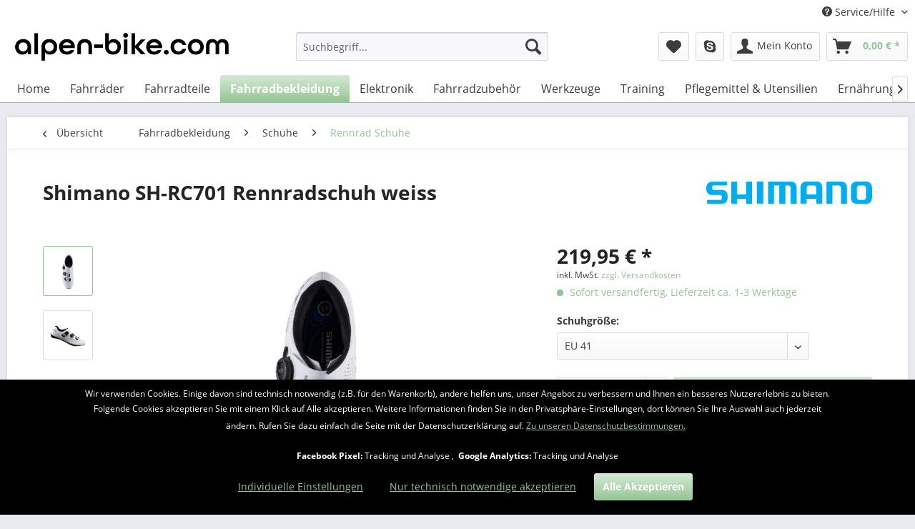

--- FILE ---
content_type: text/html; charset=UTF-8
request_url: https://www.alpen-bike.com/fahrradbekleidung/schuhe/rennrad-schuhe/5252/shimano-sh-rc701-rennradschuh-weiss?number=28664
body_size: 22558
content:
<!DOCTYPE html> <html class="no-js" lang="de" itemscope="itemscope" itemtype="https://schema.org/WebPage"> <head> <meta charset="utf-8"><script>window.dataLayer = window.dataLayer || [];</script><script>window.dataLayer.push({"ecommerce":{"detail":{"actionField":{"list":"Rennrad Schuhe"},"products":[{"name":"Shimano SH-RC701 Rennradschuh weiss","id":"28664","price":"219.95","brand":"Shimano","category":"Rennrad Schuhe","variant":"EU 41"}]},"currencyCode":"EUR"},"google_tag_params":{"ecomm_pagetype":"product","ecomm_prodid":"28664"}});</script><!-- WbmTagManager -->
<script>
var googleTagManagerFunction = function(w,d,s,l,i) {
    w[l]=w[l]||[];
    w[l].push({'gtm.start':new Date().getTime(),event:'gtm.js'});
    var f=d.getElementsByTagName(s)[0],j=d.createElement(s),dl=l!='dataLayer'?'&l='+l:'';
    j.async=true;
    j.src='https://www.googletagmanager.com/gtm.js?id='+i+dl+'';
    f.parentNode.insertBefore(j,f);
};

setTimeout(() => {
    googleTagManagerFunction(window,document,'script','dataLayer','GTM-WPG9JBH');
}, 3000);
</script>
<!-- End WbmTagManager --> <meta name="author" content="" /> <meta name="robots" content="index,follow" /> <meta name="revisit-after" content="15 days" /> <meta name="keywords" content="Rennradschuh, Schuh, Schuhe, Straßenschuhe, Shimano, Look, Pedale, Look-Pedale, Herren, komfortabel, nicht zu eng, Carbon, Carbonsohle" /> <meta name="description" content="Umfangreich ausgestatteter leichter Rennschuh für ausgezeichneten Komfort und höchste Pedalierleistung." /> <meta property="og:type" content="product" /> <meta property="og:site_name" content="Alpenbike.com" /> <meta property="og:url" content="https://www.alpen-bike.com/fahrradbekleidung/schuhe/rennrad-schuhe/5252/shimano-sh-rc701-rennradschuh-weiss" /> <meta property="og:title" content="Shimano SH-RC701 Rennradschuh weiss" /> <meta property="og:description" content="Umfangreich ausgestatteter leichter Rennschuh für ausgezeichneten Komfort und höchste Pedalierleistung. Ultrasteife, leichte…" /> <meta property="og:image" content="https://www.alpen-bike.com/media/image/bd/0d/22/P-SH-RC701_19720_1_750_750.jpg" /> <meta property="product:brand" content="Shimano" /> <meta property="product:price" content="219,95" /> <meta property="product:product_link" content="https://www.alpen-bike.com/fahrradbekleidung/schuhe/rennrad-schuhe/5252/shimano-sh-rc701-rennradschuh-weiss" /> <meta name="twitter:card" content="product" /> <meta name="twitter:site" content="Alpenbike.com" /> <meta name="twitter:title" content="Shimano SH-RC701 Rennradschuh weiss" /> <meta name="twitter:description" content="Umfangreich ausgestatteter leichter Rennschuh für ausgezeichneten Komfort und höchste Pedalierleistung. Ultrasteife, leichte…" /> <meta name="twitter:image" content="https://www.alpen-bike.com/media/image/bd/0d/22/P-SH-RC701_19720_1_750_750.jpg" /> <meta itemprop="copyrightHolder" content="Alpenbike.com" /> <meta itemprop="copyrightYear" content="2014" /> <meta itemprop="isFamilyFriendly" content="True" /> <meta itemprop="image" content="https://www.alpen-bike.com/media/image/40/0c/g0/logo-alpenbikecom_2023_schwarz_ohne_472x.png" /> <meta name="viewport" content="width=device-width, initial-scale=1.0"> <meta name="mobile-web-app-capable" content="yes"> <meta name="apple-mobile-web-app-title" content="Alpenbike.com"> <meta name="apple-mobile-web-app-capable" content="yes"> <meta name="apple-mobile-web-app-status-bar-style" content="default"> <link rel="apple-touch-icon-precomposed" href="https://www.alpen-bike.com/media/image/4c/6a/2c/brad_2023_rs_180x180.png"> <link rel="shortcut icon" href="https://www.alpen-bike.com/media/image/44/c3/2c/brad_2023_rs_16x16.png"> <meta name="msapplication-navbutton-color" content="#93C693" /> <meta name="application-name" content="Alpenbike.com" /> <meta name="msapplication-starturl" content="https://www.alpen-bike.com/" /> <meta name="msapplication-window" content="width=1024;height=768" /> <meta name="msapplication-TileImage" content="https://www.alpen-bike.com/media/image/fb/5b/82/brad_2023_rs_150x150.png"> <meta name="msapplication-TileColor" content="#93C693"> <meta name="theme-color" content="#93C693" /> <link rel="canonical" href="https://www.alpen-bike.com/fahrradbekleidung/schuhe/rennrad-schuhe/5252/shimano-sh-rc701-rennradschuh-weiss" /> <title itemprop="name">Shimano SH-RC701 Rennradschuh weiss | Alpenbike.com</title> <link href="/web/cache/1717151763_4e7378cc1f15b55c3b057dff6ddf9a78.css" media="all" rel="stylesheet" type="text/css" /> <script>
var mndCookieExpireDays = '31';
var mndCookieGACode = '';
var mndCookieGAOptIn = 'true';
var mndCookieShowPrivacySettingsLink = 'true';
var mndCookieShowPrivacySettingsLinkText = 'Individuelle Einstellungen';
var mndCookiePixelInstalled = '1';
var mndCookieVersion = '1';
var mndCookiePrivacyLink = '/datenschutz';
var mndCookieImprintLink = '/impressum';
var mndCookieReloadPage = 'false';
var mndCookieReloadAddUtm = 'false';
var mndCookieCustomTrackingCookiesJSON = JSON.parse(JSON.stringify([{"Name":"Google Analytics","Cookie":"consent-active","Setting":"Opt-In","description":"Tracking und Analyse","type":"mndCookieTypeTracking","trackingcode":""}]));
var mndCookieHideCloseButton = 'true';
var mndIsSecureShop = true;
// Simple function to read cookies
function mndGetTrackingCookie(name) {
var nameEQ = name + "=";
var ca = document.cookie.split(';');
for(var i=0;i < ca.length;i++) {
var c = ca[i];
while (c.charAt(0)==' ') c = c.substring(1,c.length);
if (c.indexOf(nameEQ) == 0) return c.substring(nameEQ.length,c.length);
}
return null;
}
// Custom JS function from plugin config
var mndCustomJs = function() {
}
// Set GA cookie and window attribute
if (mndCookieGACode !== '') {
var mndCookieGACodeArray = mndCookieGACode.split(',');
if(mndCookieGAOptIn === 'true' && mndGetTrackingCookie('mnd-ga-opted-in') !== 'true') {
mndCookieGACodeArray.forEach(function(el, index, array){
var gaProperty = mndCookieGACodeArray[index];
var disableStr = 'ga-disable-' + gaProperty;
if (mndIsSecureShop !== undefined && mndIsSecureShop === true) {
document.cookie = disableStr + '=true; expires=Thu, 31 Dec 2118 23:59:59 UTC; path=/; secure';
} else {
document.cookie = disableStr + '=true; expires=Thu, 31 Dec 2118 23:59:59 UTC; path=/;';
}
window[disableStr] = true;
});
} else {
mndCookieGACodeArray.forEach(function(el, index, array){
var gaProperty = mndCookieGACodeArray[index];
var disableStr = 'ga-disable-' + gaProperty;
if (mndGetTrackingCookie(disableStr) === 'true') {
window[disableStr] = true;
}
});
}
}
// Set data layer attributes
window.dataLayer = window.dataLayer || [];
// Check custom tracking codes and set data layers
for(var i = 0; i < mndCookieCustomTrackingCookiesJSON.length; i++) {
var obj = mndCookieCustomTrackingCookiesJSON[i];
if(obj.Name != '' && obj.Cookie != '') {
if(obj.Setting === 'Opt-In' && mndGetTrackingCookie(obj.Cookie) !== 'true') {
if (mndIsSecureShop !== undefined && mndIsSecureShop === true) {
document.cookie = obj.Cookie+'=false; expires=Thu, 31 Dec 2118 23:59:59 UTC; path=/; secure';
} else {
document.cookie = obj.Cookie+'=false; expires=Thu, 31 Dec 2118 23:59:59 UTC; path=/;';
}
}
if(obj.Setting === 'Opt-Out' && mndGetTrackingCookie(obj.Cookie) != 'false') {
if (mndIsSecureShop !== undefined && mndIsSecureShop === true) {
document.cookie = obj.Cookie+'=true; expires=Thu, 31 Dec 2118 23:59:59 UTC; path=/; secure';
} else {
document.cookie = obj.Cookie+'=true; expires=Thu, 31 Dec 2118 23:59:59 UTC; path=/;';
}
}
}
if(obj.Cookie != '') {
var layerName = obj.Cookie;
arr = [];
if(mndGetTrackingCookie(obj.Cookie) === 'true') {
arr[layerName] = 'active';
window.dataLayer.push(arr);
} else {
arr[layerName] = 'inactive';
window.dataLayer.push(arr);
}
}
}
</script> </head> <body class="is--ctl-detail is--act-index" ><!-- WbmTagManager (noscript) -->
<noscript><iframe src="https://www.googletagmanager.com/ns.html?id=GTM-WPG9JBH"
            height="0" width="0" style="display:none;visibility:hidden"></iframe></noscript>
<!-- End WbmTagManager (noscript) --> <div data-live-shopping-listing="true" data-liveShoppingListingUpdateUrl="/widgets/LiveShopping/getLiveShoppingListingData" data-currencyFormat="0,00&nbsp;&euro;" > <div class="page-wrap"> <noscript class="noscript-main"> <div class="alert is--warning"> <div class="alert--icon"> <i class="icon--element icon--warning"></i> </div> <div class="alert--content"> Um Alpenbike.com in vollem Umfang nutzen zu k&ouml;nnen, empfehlen wir dir Javascript in deinem Browser zu aktiveren. </div> </div> </noscript> <header class="header-main"> <div class="top-bar"> <div class="container block-group"> <nav class="top-bar--navigation block" role="menubar">   <div class="navigation--entry entry--compare is--hidden" role="menuitem" aria-haspopup="true" data-drop-down-menu="true">   </div> <div class="navigation--entry entry--service has--drop-down" role="menuitem" aria-haspopup="true" data-drop-down-menu="true"> <i class="icon--service"></i> Service/Hilfe <ul class="service--list is--rounded" role="menu"> <li class="service--entry" role="menuitem"> <a class="service--link" href="https://www.alpen-bike.com/click-reserve" title="click &amp; reserve" > click & reserve </a> </li> <li class="service--entry" role="menuitem"> <a class="service--link" href="javascript:mndCookieNotice.mndOpenPrivacySettings();" title="Cookie-Einstellungen" > Cookie-Einstellungen </a> </li> <li class="service--entry" role="menuitem"> <a class="service--link" href="https://www.alpen-bike.com/sonstiges/radverleih-preise/" title="E-Bike-Verleih" > E-Bike-Verleih </a> </li> <li class="service--entry" role="menuitem"> <a class="service--link" href="https://www.alpen-bike.com/newsletter" title="Newsletter" > Newsletter </a> </li> <li class="service--entry" role="menuitem"> <a class="service--link" href="http://www.alpen-bike.com/sonstiges/unser-mehrwert/" title="Unser Mehrwert" > Unser Mehrwert </a> </li> <li class="service--entry" role="menuitem"> <a class="service--link" href="https://www.alpen-bike.com/unser-store-in-mondsee" title="Unser Store in Mondsee" > Unser Store in Mondsee </a> </li> <li class="service--entry" role="menuitem"> <a class="service--link" href="http://www.alpen-bike.com/sonstiges/unsere-marken/" title="Unsere Marken" > Unsere Marken </a> </li> <li class="service--entry" role="menuitem"> <a class="service--link" href="https://www.alpen-bike.com/kontaktformular" title="Kontakt" target="_self"> Kontakt </a> </li> <li class="service--entry" role="menuitem"> <a class="service--link" href="https://www.alpen-bike.com/liefer-und-versandkosten" title="Liefer- und Versandkosten" > Liefer- und Versandkosten </a> </li> <li class="service--entry" role="menuitem"> <a class="service--link" href="https://www.alpen-bike.com/rueckgabe" title="Rückgabe" target="_self"> Rückgabe </a> </li> <li class="service--entry" role="menuitem"> <a class="service--link" href="https://www.alpen-bike.com/widerrufsrecht" title="Widerrufsrecht" > Widerrufsrecht </a> </li> <li class="service--entry" role="menuitem"> <a class="service--link" href="https://www.alpen-bike.com/datenschutz" title="Datenschutz" > Datenschutz </a> </li> <li class="service--entry" role="menuitem"> <a class="service--link" href="https://www.alpen-bike.com/agb" title="AGB" > AGB </a> </li> <li class="service--entry" role="menuitem"> <a class="service--link" href="https://www.alpen-bike.com/impressum" title="Impressum" > Impressum </a> </li> </ul> </div> </nav> </div> </div> <div class="container header--navigation"> <div class="logo-main block-group" role="banner"> <div class="logo--shop block"> <a class="logo--link" href="https://www.alpen-bike.com/" title="Alpenbike.com - zur Startseite wechseln"> <picture> <source srcset="https://www.alpen-bike.com/media/image/40/0c/g0/logo-alpenbikecom_2023_schwarz_ohne_472x.png" media="(min-width: 78.75em)"> <source srcset="https://www.alpen-bike.com/media/image/40/0c/g0/logo-alpenbikecom_2023_schwarz_ohne_472x.png" media="(min-width: 64em)"> <source srcset="https://www.alpen-bike.com/media/image/40/0c/g0/logo-alpenbikecom_2023_schwarz_ohne_472x.png" media="(min-width: 48em)"> <img srcset="https://www.alpen-bike.com/media/image/40/0c/g0/logo-alpenbikecom_2023_schwarz_ohne_472x.png" alt="Alpenbike.com - zur Startseite wechseln" /> </picture> </a> </div> </div> <nav class="shop--navigation block-group"> <ul class="navigation--list block-group" role="menubar"> <li class="navigation--entry entry--menu-left" role="menuitem"> <a class="entry--link entry--trigger btn is--icon-left" href="#offcanvas--left" data-offcanvas="true" data-offCanvasSelector=".sidebar-main" aria-label="Menü"> <i class="icon--menu"></i> Menü </a> </li> <li class="navigation--entry entry--search" role="menuitem" data-search="true" aria-haspopup="true" data-minLength="3"> <a class="btn entry--link entry--trigger" href="#show-hide--search" title="Suche anzeigen / schließen" aria-label="Suche anzeigen / schließen"> <i class="icon--search"></i> <span class="search--display">Suchen</span> </a> <form action="/search" method="get" class="main-search--form"> <input type="search" name="sSearch" aria-label="Suchbegriff..." class="main-search--field" autocomplete="off" autocapitalize="off" placeholder="Suchbegriff..." maxlength="30" /> <button type="submit" class="main-search--button" aria-label="Suchen"> <i class="icon--search"></i> <span class="main-search--text">Suchen</span> </button> <div class="form--ajax-loader">&nbsp;</div> </form> <div class="main-search--results"></div> </li>  <li class="navigation--entry entry--notepad" role="menuitem"> <a href="https://www.alpen-bike.com/note" title="Merkzettel" aria-label="Merkzettel" class="btn"> <i class="icon--heart"></i> </a> </li> <li class="navigation--entry entry--skpe" role="menuitem"> <a href="skype:alpen-bike.com?call" title="Ruf uns an / LIVE HELP und Beratung" class="btn"> <i class="icon--skype"></i> </a> </li> <li class="navigation--entry entry--account" role="menuitem" data-offcanvas="true" data-offCanvasSelector=".account--dropdown-navigation"> <a href="https://www.alpen-bike.com/account" title="Mein Konto" aria-label="Mein Konto" class="btn is--icon-left entry--link account--link"> <i class="icon--account"></i> <span class="account--display"> Mein Konto </span> </a> </li> <li class="navigation--entry entry--cart" role="menuitem"> <a class="btn is--icon-left cart--link" href="https://www.alpen-bike.com/checkout/cart" title="Warenkorb" aria-label="Warenkorb"> <span class="cart--display"> Warenkorb </span> <span class="badge is--primary is--minimal cart--quantity is--hidden">0</span> <i class="icon--basket"></i> <span class="cart--amount"> 0,00&nbsp;&euro; * </span> </a> <div class="ajax-loader">&nbsp;</div> </li>  </ul> </nav> <div class="container--ajax-cart" data-collapse-cart="true" data-displayMode="offcanvas"></div> </div> </header> <nav class="navigation-main"> <div class="container" data-menu-scroller="true" data-listSelector=".navigation--list.container" data-viewPortSelector=".navigation--list-wrapper"> <div class="navigation--list-wrapper"> <ul class="navigation--list container" role="menubar" itemscope="itemscope" itemtype="https://schema.org/SiteNavigationElement"> <li class="navigation--entry is--home" role="menuitem"><a class="navigation--link is--first" href="https://www.alpen-bike.com/" title="Home" aria-label="Home" itemprop="url"><span itemprop="name">Home</span></a></li><li class="navigation--entry" role="menuitem"><a class="navigation--link" href="https://www.alpen-bike.com/fahrraeder/" title="Fahrräder" aria-label="Fahrräder" itemprop="url"><span itemprop="name">Fahrräder</span></a></li><li class="navigation--entry" role="menuitem"><a class="navigation--link" href="https://www.alpen-bike.com/fahrradteile/" title="Fahrradteile" aria-label="Fahrradteile" itemprop="url"><span itemprop="name">Fahrradteile</span></a></li><li class="navigation--entry is--active" role="menuitem"><a class="navigation--link is--active" href="https://www.alpen-bike.com/fahrradbekleidung/" title="Fahrradbekleidung" aria-label="Fahrradbekleidung" itemprop="url"><span itemprop="name">Fahrradbekleidung</span></a></li><li class="navigation--entry" role="menuitem"><a class="navigation--link" href="https://www.alpen-bike.com/elektronik/" title="Elektronik" aria-label="Elektronik" itemprop="url"><span itemprop="name">Elektronik</span></a></li><li class="navigation--entry" role="menuitem"><a class="navigation--link" href="https://www.alpen-bike.com/fahrradzubehoer/" title="Fahrradzubehör" aria-label="Fahrradzubehör" itemprop="url"><span itemprop="name">Fahrradzubehör</span></a></li><li class="navigation--entry" role="menuitem"><a class="navigation--link" href="https://www.alpen-bike.com/werkzeuge/" title="Werkzeuge" aria-label="Werkzeuge" itemprop="url"><span itemprop="name">Werkzeuge</span></a></li><li class="navigation--entry" role="menuitem"><a class="navigation--link" href="https://www.alpen-bike.com/training/" title="Training" aria-label="Training" itemprop="url"><span itemprop="name">Training</span></a></li><li class="navigation--entry" role="menuitem"><a class="navigation--link" href="https://www.alpen-bike.com/pflegemittel-utensilien/" title="Pflegemittel & Utensilien" aria-label="Pflegemittel & Utensilien" itemprop="url"><span itemprop="name">Pflegemittel & Utensilien</span></a></li><li class="navigation--entry" role="menuitem"><a class="navigation--link" href="https://www.alpen-bike.com/ernaehrung/" title="Ernährung" aria-label="Ernährung" itemprop="url"><span itemprop="name">Ernährung</span></a></li><li class="navigation--entry" role="menuitem"><a class="navigation--link" href="https://www.alpen-bike.com/sale/" title="%Sale%" aria-label="%Sale%" itemprop="url"><span itemprop="name">%Sale%</span></a></li><li class="navigation--entry" role="menuitem"><a class="navigation--link" href="https://www.alpen-bike.com/blog/" title="Blog" aria-label="Blog" itemprop="url"><span itemprop="name">Blog</span></a></li><li class="navigation--entry" role="menuitem"><a class="navigation--link" href="https://www.alpen-bike.com/geschenke-preisfilter/" title="Geschenke Preisfilter" aria-label="Geschenke Preisfilter" itemprop="url"><span itemprop="name">Geschenke Preisfilter</span></a></li> </ul> </div> <div class="advanced-menu" data-advanced-menu="true" data-hoverDelay="250"> <div class="menu--container"> <div class="button-container"> <a href="https://www.alpen-bike.com/fahrraeder/" class="button--category" aria-label="Zur Kategorie Fahrräder" title="Zur Kategorie Fahrräder"> <i class="icon--arrow-right"></i> Zur Kategorie Fahrräder </a> <span class="button--close"> <i class="icon--cross"></i> </span> </div> <div class="content--wrapper has--content"> <ul class="menu--list menu--level-0 columns--4" style="width: 100%;"> <li class="menu--list-item item--level-0" style="width: 100%"> <a href="https://www.alpen-bike.com/fahrraeder/mountainbike-hardtails/" class="menu--list-item-link" aria-label="Mountainbike Hardtails" title="Mountainbike Hardtails">Mountainbike Hardtails</a> <ul class="menu--list menu--level-1 columns--4"> <li class="menu--list-item item--level-1"> <a href="https://www.alpen-bike.com/fahrraeder/mountainbike-hardtails/mtb-hardtails-27-5-zoll650b/" class="menu--list-item-link" aria-label="MTB Hardtails 27,5 Zoll/650B" title="MTB Hardtails 27,5 Zoll/650B">MTB Hardtails 27,5 Zoll/650B</a> </li> <li class="menu--list-item item--level-1"> <a href="https://www.alpen-bike.com/fahrraeder/mountainbike-hardtails/mtb-hardtails-29-zoll/" class="menu--list-item-link" aria-label="MTB Hardtails 29 Zoll" title="MTB Hardtails 29 Zoll">MTB Hardtails 29 Zoll</a> </li> </ul> </li> <li class="menu--list-item item--level-0" style="width: 100%"> <a href="https://www.alpen-bike.com/fahrraeder/mountainbike-fullys/" class="menu--list-item-link" aria-label="Mountainbike Fullys" title="Mountainbike Fullys">Mountainbike Fullys</a> <ul class="menu--list menu--level-1 columns--4"> <li class="menu--list-item item--level-1"> <a href="https://www.alpen-bike.com/fahrraeder/mountainbike-fullys/mtb-fullys-29-zoll/" class="menu--list-item-link" aria-label="MTB Fullys 29 Zoll" title="MTB Fullys 29 Zoll">MTB Fullys 29 Zoll</a> </li> <li class="menu--list-item item--level-1"> <a href="https://www.alpen-bike.com/fahrraeder/mountainbike-fullys/mtb-fullys-enduro/" class="menu--list-item-link" aria-label="MTB Fullys Enduro" title="MTB Fullys Enduro">MTB Fullys Enduro</a> </li> </ul> </li> <li class="menu--list-item item--level-0" style="width: 100%"> <a href="https://www.alpen-bike.com/fahrraeder/rennraeder/" class="menu--list-item-link" aria-label="Rennräder" title="Rennräder">Rennräder</a> </li> <li class="menu--list-item item--level-0" style="width: 100%"> <a href="https://www.alpen-bike.com/fahrraeder/gravelbikes-cyclocross/" class="menu--list-item-link" aria-label="Gravelbikes / Cyclocross" title="Gravelbikes / Cyclocross">Gravelbikes / Cyclocross</a> </li> <li class="menu--list-item item--level-0" style="width: 100%"> <a href="https://www.alpen-bike.com/fahrraeder/light-e-bikes/" class="menu--list-item-link" aria-label="Light E-Bikes" title="Light E-Bikes">Light E-Bikes</a> </li> <li class="menu--list-item item--level-0" style="width: 100%"> <a href="https://www.alpen-bike.com/fahrraeder/e-bikes-mtb-hardtail/" class="menu--list-item-link" aria-label="E-Bikes MTB Hardtail" title="E-Bikes MTB Hardtail">E-Bikes MTB Hardtail</a> </li> <li class="menu--list-item item--level-0" style="width: 100%"> <a href="https://www.alpen-bike.com/fahrraeder/e-bikes-mtb-fully/" class="menu--list-item-link" aria-label="E-Bikes MTB Fully" title="E-Bikes MTB Fully">E-Bikes MTB Fully</a> </li> <li class="menu--list-item item--level-0" style="width: 100%"> <a href="https://www.alpen-bike.com/fahrraeder/e-bikes-rennraedergravel/" class="menu--list-item-link" aria-label="E-Bikes Rennräder/Gravel" title="E-Bikes Rennräder/Gravel">E-Bikes Rennräder/Gravel</a> </li> <li class="menu--list-item item--level-0" style="width: 100%"> <a href="https://www.alpen-bike.com/fahrraeder/e-bikes-trekking-pedelecs/" class="menu--list-item-link" aria-label="E-Bikes Trekking (Pedelecs)" title="E-Bikes Trekking (Pedelecs)">E-Bikes Trekking (Pedelecs)</a> </li> <li class="menu--list-item item--level-0" style="width: 100%"> <a href="https://www.alpen-bike.com/fahrraeder/kinder-jugendfahrraeder/" class="menu--list-item-link" aria-label="Kinder- / Jugendfahrräder" title="Kinder- / Jugendfahrräder">Kinder- / Jugendfahrräder</a> <ul class="menu--list menu--level-1 columns--4"> <li class="menu--list-item item--level-1"> <a href="https://www.alpen-bike.com/fahrraeder/kinder-jugendfahrraeder/laufraeder/" class="menu--list-item-link" aria-label="Laufräder" title="Laufräder">Laufräder</a> </li> <li class="menu--list-item item--level-1"> <a href="https://www.alpen-bike.com/fahrraeder/kinder-jugendfahrraeder/kinderrad-16-zoll/" class="menu--list-item-link" aria-label="Kinderrad 16 Zoll" title="Kinderrad 16 Zoll">Kinderrad 16 Zoll</a> </li> <li class="menu--list-item item--level-1"> <a href="https://www.alpen-bike.com/fahrraeder/kinder-jugendfahrraeder/kinderrad-20-zoll/" class="menu--list-item-link" aria-label="Kinderrad 20 Zoll" title="Kinderrad 20 Zoll">Kinderrad 20 Zoll</a> </li> <li class="menu--list-item item--level-1"> <a href="https://www.alpen-bike.com/fahrraeder/kinder-jugendfahrraeder/kinderrad-24-zoll/" class="menu--list-item-link" aria-label="Kinderrad 24 Zoll" title="Kinderrad 24 Zoll">Kinderrad 24 Zoll</a> </li> <li class="menu--list-item item--level-1"> <a href="https://www.alpen-bike.com/fahrraeder/kinder-jugendfahrraeder/kinderrad-26-zoll/" class="menu--list-item-link" aria-label="Kinderrad 26 Zoll" title="Kinderrad 26 Zoll">Kinderrad 26 Zoll</a> </li> <li class="menu--list-item item--level-1"> <a href="https://www.alpen-bike.com/fahrraeder/kinder-jugendfahrraeder/jugendrad-27-5-zoll/" class="menu--list-item-link" aria-label="Jugendrad 27,5 Zoll" title="Jugendrad 27,5 Zoll">Jugendrad 27,5 Zoll</a> </li> </ul> </li> </ul> </div> </div> <div class="menu--container"> <div class="button-container"> <a href="https://www.alpen-bike.com/fahrradteile/" class="button--category" aria-label="Zur Kategorie Fahrradteile" title="Zur Kategorie Fahrradteile"> <i class="icon--arrow-right"></i> Zur Kategorie Fahrradteile </a> <span class="button--close"> <i class="icon--cross"></i> </span> </div> <div class="content--wrapper has--content"> <ul class="menu--list menu--level-0 columns--4" style="width: 100%;"> <li class="menu--list-item item--level-0" style="width: 100%"> <a href="https://www.alpen-bike.com/fahrradteile/bremsen/" class="menu--list-item-link" aria-label="Bremsen" title="Bremsen">Bremsen</a> <ul class="menu--list menu--level-1 columns--4"> <li class="menu--list-item item--level-1"> <a href="https://www.alpen-bike.com/fahrradteile/bremsen/bremsbelaege-mtb-disc/" class="menu--list-item-link" aria-label="Bremsbeläge MTB Disc" title="Bremsbeläge MTB Disc">Bremsbeläge MTB Disc</a> </li> <li class="menu--list-item item--level-1"> <a href="https://www.alpen-bike.com/fahrradteile/bremsen/bremsbelaege-rr-disc/" class="menu--list-item-link" aria-label="Bremsbeläge RR Disc" title="Bremsbeläge RR Disc">Bremsbeläge RR Disc</a> </li> <li class="menu--list-item item--level-1"> <a href="https://www.alpen-bike.com/fahrradteile/bremsen/kleinteile-mtb-disc/" class="menu--list-item-link" aria-label="Kleinteile MTB Disc" title="Kleinteile MTB Disc">Kleinteile MTB Disc</a> </li> <li class="menu--list-item item--level-1"> <a href="https://www.alpen-bike.com/fahrradteile/bremsen/bremsen-mtb-felge/" class="menu--list-item-link" aria-label="Bremsen MTB Felge" title="Bremsen MTB Felge">Bremsen MTB Felge</a> </li> <li class="menu--list-item item--level-1"> <a href="https://www.alpen-bike.com/fahrradteile/bremsen/kleinteile-mtb-felge/" class="menu--list-item-link" aria-label="Kleinteile MTB Felge" title="Kleinteile MTB Felge">Kleinteile MTB Felge</a> </li> <li class="menu--list-item item--level-1"> <a href="https://www.alpen-bike.com/fahrradteile/bremsen/adapter/" class="menu--list-item-link" aria-label="Adapter" title="Adapter">Adapter</a> </li> <li class="menu--list-item item--level-1"> <a href="https://www.alpen-bike.com/fahrradteile/bremsen/bremsbelaege-rr-felge/" class="menu--list-item-link" aria-label="Bremsbeläge RR Felge" title="Bremsbeläge RR Felge">Bremsbeläge RR Felge</a> </li> <li class="menu--list-item item--level-1"> <a href="https://www.alpen-bike.com/fahrradteile/bremsen/bremsbelaege-v-brakecanti/" class="menu--list-item-link" aria-label="Bremsbeläge V-Brake/Canti" title="Bremsbeläge V-Brake/Canti">Bremsbeläge V-Brake/Canti</a> </li> <li class="menu--list-item item--level-1"> <a href="https://www.alpen-bike.com/fahrradteile/bremsen/bremsen-mtb-disc/" class="menu--list-item-link" aria-label="Bremsen MTB Disc" title="Bremsen MTB Disc">Bremsen MTB Disc</a> </li> <li class="menu--list-item item--level-1"> <a href="https://www.alpen-bike.com/fahrradteile/bremsen/bremsen-zubehoer/" class="menu--list-item-link" aria-label="Bremsen Zubehör" title="Bremsen Zubehör">Bremsen Zubehör</a> </li> <li class="menu--list-item item--level-1"> <a href="https://www.alpen-bike.com/fahrradteile/bremsen/bremsfluessigkeit-oel/" class="menu--list-item-link" aria-label="Bremsflüssigkeit &amp; Öl" title="Bremsflüssigkeit &amp; Öl">Bremsflüssigkeit & Öl</a> </li> <li class="menu--list-item item--level-1"> <a href="https://www.alpen-bike.com/fahrradteile/bremsen/bremsscheiben/" class="menu--list-item-link" aria-label="Bremsscheiben" title="Bremsscheiben">Bremsscheiben</a> </li> <li class="menu--list-item item--level-1"> <a href="https://www.alpen-bike.com/fahrradteile/bremsen/innen-aussenzuege/" class="menu--list-item-link" aria-label="Innen &amp; Außenzüge" title="Innen &amp; Außenzüge">Innen & Außenzüge</a> </li> <li class="menu--list-item item--level-1"> <a href="https://www.alpen-bike.com/fahrradteile/bremsen/service-kits/" class="menu--list-item-link" aria-label="Service-Kits" title="Service-Kits">Service-Kits</a> </li> </ul> </li> <li class="menu--list-item item--level-0" style="width: 100%"> <a href="https://www.alpen-bike.com/fahrradteile/daempfer/" class="menu--list-item-link" aria-label="Dämpfer" title="Dämpfer">Dämpfer</a> </li> <li class="menu--list-item item--level-0" style="width: 100%"> <a href="https://www.alpen-bike.com/fahrradteile/innenlager/" class="menu--list-item-link" aria-label="Innenlager" title="Innenlager">Innenlager</a> <ul class="menu--list menu--level-1 columns--4"> <li class="menu--list-item item--level-1"> <a href="https://www.alpen-bike.com/fahrradteile/innenlager/innenlager-mtb/" class="menu--list-item-link" aria-label="Innenlager MTB" title="Innenlager MTB">Innenlager MTB</a> </li> <li class="menu--list-item item--level-1"> <a href="https://www.alpen-bike.com/fahrradteile/innenlager/innenlager-rr/" class="menu--list-item-link" aria-label="Innenlager RR" title="Innenlager RR">Innenlager RR</a> </li> <li class="menu--list-item item--level-1"> <a href="https://www.alpen-bike.com/fahrradteile/innenlager/innenlager-zubehoer/" class="menu--list-item-link" aria-label="Innenlager Zubehör" title="Innenlager Zubehör">Innenlager Zubehör</a> </li> </ul> </li> <li class="menu--list-item item--level-0" style="width: 100%"> <a href="https://www.alpen-bike.com/fahrradteile/kassetten/" class="menu--list-item-link" aria-label="Kassetten" title="Kassetten">Kassetten</a> <ul class="menu--list menu--level-1 columns--4"> <li class="menu--list-item item--level-1"> <a href="https://www.alpen-bike.com/fahrradteile/kassetten/mtb-9fach/" class="menu--list-item-link" aria-label="MTB 9fach" title="MTB 9fach">MTB 9fach</a> </li> <li class="menu--list-item item--level-1"> <a href="https://www.alpen-bike.com/fahrradteile/kassetten/mtb-10fach/" class="menu--list-item-link" aria-label="MTB 10fach" title="MTB 10fach">MTB 10fach</a> </li> <li class="menu--list-item item--level-1"> <a href="https://www.alpen-bike.com/fahrradteile/kassetten/mtb-11fach/" class="menu--list-item-link" aria-label="MTB 11fach" title="MTB 11fach">MTB 11fach</a> </li> <li class="menu--list-item item--level-1"> <a href="https://www.alpen-bike.com/fahrradteile/kassetten/mtb-12fach/" class="menu--list-item-link" aria-label="MTB 12fach" title="MTB 12fach">MTB 12fach</a> </li> <li class="menu--list-item item--level-1"> <a href="https://www.alpen-bike.com/fahrradteile/kassetten/rr-11fach/" class="menu--list-item-link" aria-label="RR 11fach" title="RR 11fach">RR 11fach</a> </li> <li class="menu--list-item item--level-1"> <a href="https://www.alpen-bike.com/fahrradteile/kassetten/rr-12fach/" class="menu--list-item-link" aria-label="RR 12fach" title="RR 12fach">RR 12fach</a> </li> </ul> </li> <li class="menu--list-item item--level-0" style="width: 100%"> <a href="https://www.alpen-bike.com/fahrradteile/ketten/" class="menu--list-item-link" aria-label="Ketten" title="Ketten">Ketten</a> <ul class="menu--list menu--level-1 columns--4"> <li class="menu--list-item item--level-1"> <a href="https://www.alpen-bike.com/fahrradteile/ketten/ketten-1fach/" class="menu--list-item-link" aria-label="Ketten 1fach" title="Ketten 1fach">Ketten 1fach</a> </li> <li class="menu--list-item item--level-1"> <a href="https://www.alpen-bike.com/fahrradteile/ketten/ketten-78fach/" class="menu--list-item-link" aria-label="Ketten 7/8fach" title="Ketten 7/8fach">Ketten 7/8fach</a> </li> <li class="menu--list-item item--level-1"> <a href="https://www.alpen-bike.com/fahrradteile/ketten/ketten-9fach/" class="menu--list-item-link" aria-label="Ketten 9fach" title="Ketten 9fach">Ketten 9fach</a> </li> <li class="menu--list-item item--level-1"> <a href="https://www.alpen-bike.com/fahrradteile/ketten/ketten-10fach/" class="menu--list-item-link" aria-label="Ketten 10fach" title="Ketten 10fach">Ketten 10fach</a> </li> <li class="menu--list-item item--level-1"> <a href="https://www.alpen-bike.com/fahrradteile/ketten/ketten-11fach/" class="menu--list-item-link" aria-label="Ketten 11fach" title="Ketten 11fach">Ketten 11fach</a> </li> <li class="menu--list-item item--level-1"> <a href="https://www.alpen-bike.com/fahrradteile/ketten/ketten-12fach/" class="menu--list-item-link" aria-label="Ketten 12fach" title="Ketten 12fach">Ketten 12fach</a> </li> <li class="menu--list-item item--level-1"> <a href="https://www.alpen-bike.com/fahrradteile/ketten/ketten-zubehoer/" class="menu--list-item-link" aria-label="Ketten Zubehör" title="Ketten Zubehör">Ketten Zubehör</a> </li> </ul> </li> <li class="menu--list-item item--level-0" style="width: 100%"> <a href="https://www.alpen-bike.com/fahrradteile/kettenblaetter/" class="menu--list-item-link" aria-label="Kettenblätter" title="Kettenblätter">Kettenblätter</a> <ul class="menu--list menu--level-1 columns--4"> <li class="menu--list-item item--level-1"> <a href="https://www.alpen-bike.com/fahrradteile/kettenblaetter/kettenblatt-e-bike/" class="menu--list-item-link" aria-label="Kettenblatt E-Bike" title="Kettenblatt E-Bike">Kettenblatt E-Bike</a> </li> <li class="menu--list-item item--level-1"> <a href="https://www.alpen-bike.com/fahrradteile/kettenblaetter/kettenblatt-rennrad/" class="menu--list-item-link" aria-label="Kettenblatt Rennrad" title="Kettenblatt Rennrad">Kettenblatt Rennrad</a> </li> </ul> </li> <li class="menu--list-item item--level-0" style="width: 100%"> <a href="https://www.alpen-bike.com/fahrradteile/kurbeln/" class="menu--list-item-link" aria-label="Kurbeln" title="Kurbeln">Kurbeln</a> <ul class="menu--list menu--level-1 columns--4"> <li class="menu--list-item item--level-1"> <a href="https://www.alpen-bike.com/fahrradteile/kurbeln/kurbel-zubehoer/" class="menu--list-item-link" aria-label="Kurbel Zubehör" title="Kurbel Zubehör">Kurbel Zubehör</a> </li> </ul> </li> <li class="menu--list-item item--level-0" style="width: 100%"> <a href="https://www.alpen-bike.com/fahrradteile/laufraeder/" class="menu--list-item-link" aria-label="Laufräder" title="Laufräder">Laufräder</a> <ul class="menu--list menu--level-1 columns--4"> <li class="menu--list-item item--level-1"> <a href="https://www.alpen-bike.com/fahrradteile/laufraeder/achsen-umruestkits/" class="menu--list-item-link" aria-label="Achsen &amp; Umrüstkits" title="Achsen &amp; Umrüstkits">Achsen & Umrüstkits</a> </li> <li class="menu--list-item item--level-1"> <a href="https://www.alpen-bike.com/fahrradteile/laufraeder/mtb-29/" class="menu--list-item-link" aria-label="MTB 29" title="MTB 29">MTB 29</a> </li> <li class="menu--list-item item--level-1"> <a href="https://www.alpen-bike.com/fahrradteile/laufraeder/mtb-zubehoer/" class="menu--list-item-link" aria-label="MTB Zubehör" title="MTB Zubehör">MTB Zubehör</a> </li> <li class="menu--list-item item--level-1"> <a href="https://www.alpen-bike.com/fahrradteile/laufraeder/rennrad-felge/" class="menu--list-item-link" aria-label="Rennrad Felge" title="Rennrad Felge">Rennrad Felge</a> </li> <li class="menu--list-item item--level-1"> <a href="https://www.alpen-bike.com/fahrradteile/laufraeder/rennrad-zubehoer/" class="menu--list-item-link" aria-label="Rennrad Zubehör" title="Rennrad Zubehör">Rennrad Zubehör</a> </li> <li class="menu--list-item item--level-1"> <a href="https://www.alpen-bike.com/fahrradteile/laufraeder/schnellspanner/" class="menu--list-item-link" aria-label="Schnellspanner" title="Schnellspanner">Schnellspanner</a> </li> </ul> </li> <li class="menu--list-item item--level-0" style="width: 100%"> <a href="https://www.alpen-bike.com/fahrradteile/lenker/" class="menu--list-item-link" aria-label="Lenker" title="Lenker">Lenker</a> <ul class="menu--list menu--level-1 columns--4"> <li class="menu--list-item item--level-1"> <a href="https://www.alpen-bike.com/fahrradteile/lenker/mtb-25-4mm/" class="menu--list-item-link" aria-label="MTB 25,4mm" title="MTB 25,4mm">MTB 25,4mm</a> </li> <li class="menu--list-item item--level-1"> <a href="https://www.alpen-bike.com/fahrradteile/lenker/mtb-31-8mm/" class="menu--list-item-link" aria-label="MTB 31,8mm" title="MTB 31,8mm">MTB 31,8mm</a> </li> <li class="menu--list-item item--level-1"> <a href="https://www.alpen-bike.com/fahrradteile/lenker/mtb-35-0mm/" class="menu--list-item-link" aria-label="MTB 35,0mm" title="MTB 35,0mm">MTB 35,0mm</a> </li> <li class="menu--list-item item--level-1"> <a href="https://www.alpen-bike.com/fahrradteile/lenker/rennrad-31-8mm/" class="menu--list-item-link" aria-label="Rennrad 31,8mm" title="Rennrad 31,8mm">Rennrad 31,8mm</a> </li> <li class="menu--list-item item--level-1"> <a href="https://www.alpen-bike.com/fahrradteile/lenker/aero-triathlonlenker/" class="menu--list-item-link" aria-label="Aero-/Triathlonlenker" title="Aero-/Triathlonlenker">Aero-/Triathlonlenker</a> </li> <li class="menu--list-item item--level-1"> <a href="https://www.alpen-bike.com/fahrradteile/lenker/komfortlenker/" class="menu--list-item-link" aria-label="Komfortlenker" title="Komfortlenker">Komfortlenker</a> </li> <li class="menu--list-item item--level-1"> <a href="https://www.alpen-bike.com/fahrradteile/lenker/lenkerhoernchen/" class="menu--list-item-link" aria-label="Lenkerhörnchen" title="Lenkerhörnchen">Lenkerhörnchen</a> </li> </ul> </li> <li class="menu--list-item item--level-0" style="width: 100%"> <a href="https://www.alpen-bike.com/fahrradteile/pedale/" class="menu--list-item-link" aria-label="Pedale" title="Pedale">Pedale</a> <ul class="menu--list menu--level-1 columns--4"> <li class="menu--list-item item--level-1"> <a href="https://www.alpen-bike.com/fahrradteile/pedale/klickpedale-mtb/" class="menu--list-item-link" aria-label="Klickpedale MTB" title="Klickpedale MTB">Klickpedale MTB</a> </li> <li class="menu--list-item item--level-1"> <a href="https://www.alpen-bike.com/fahrradteile/pedale/plattformpedale-mtb/" class="menu--list-item-link" aria-label="Plattformpedale MTB" title="Plattformpedale MTB">Plattformpedale MTB</a> </li> <li class="menu--list-item item--level-1"> <a href="https://www.alpen-bike.com/fahrradteile/pedale/schuhplatten-mtb/" class="menu--list-item-link" aria-label="Schuhplatten MTB" title="Schuhplatten MTB">Schuhplatten MTB</a> </li> <li class="menu--list-item item--level-1"> <a href="https://www.alpen-bike.com/fahrradteile/pedale/pedale-rennrad/" class="menu--list-item-link" aria-label="Pedale Rennrad" title="Pedale Rennrad">Pedale Rennrad</a> </li> <li class="menu--list-item item--level-1"> <a href="https://www.alpen-bike.com/fahrradteile/pedale/schuhplatten-rennrad/" class="menu--list-item-link" aria-label="Schuhplatten Rennrad" title="Schuhplatten Rennrad">Schuhplatten Rennrad</a> </li> <li class="menu--list-item item--level-1"> <a href="https://www.alpen-bike.com/fahrradteile/pedale/trekking/" class="menu--list-item-link" aria-label="Trekking" title="Trekking">Trekking</a> </li> </ul> </li> <li class="menu--list-item item--level-0" style="width: 100%"> <a href="https://www.alpen-bike.com/fahrradteile/reifen/" class="menu--list-item-link" aria-label="Reifen" title="Reifen">Reifen</a> <ul class="menu--list menu--level-1 columns--4"> <li class="menu--list-item item--level-1"> <a href="https://www.alpen-bike.com/fahrradteile/reifen/tubeless-zubehoer/" class="menu--list-item-link" aria-label="Tubeless Zubehör" title="Tubeless Zubehör">Tubeless Zubehör</a> </li> <li class="menu--list-item item--level-1"> <a href="https://www.alpen-bike.com/fahrradteile/reifen/mtb-reifen-26/" class="menu--list-item-link" aria-label="MTB Reifen 26" title="MTB Reifen 26">MTB Reifen 26</a> </li> <li class="menu--list-item item--level-1"> <a href="https://www.alpen-bike.com/fahrradteile/reifen/mtb-reifen-27-5/" class="menu--list-item-link" aria-label="MTB Reifen 27,5" title="MTB Reifen 27,5">MTB Reifen 27,5</a> </li> <li class="menu--list-item item--level-1"> <a href="https://www.alpen-bike.com/fahrradteile/reifen/mtb-reifen-29/" class="menu--list-item-link" aria-label="MTB Reifen 29" title="MTB Reifen 29">MTB Reifen 29</a> </li> <li class="menu--list-item item--level-1"> <a href="https://www.alpen-bike.com/fahrradteile/reifen/mtb-reifen-27.5-plus/" class="menu--list-item-link" aria-label="MTB Reifen 27.5 Plus" title="MTB Reifen 27.5 Plus">MTB Reifen 27.5 Plus</a> </li> <li class="menu--list-item item--level-1"> <a href="https://www.alpen-bike.com/fahrradteile/reifen/rennrad-faltreifen/" class="menu--list-item-link" aria-label="Rennrad Faltreifen" title="Rennrad Faltreifen">Rennrad Faltreifen</a> </li> <li class="menu--list-item item--level-1"> <a href="https://www.alpen-bike.com/fahrradteile/reifen/rennrad-schlauchreifen/" class="menu--list-item-link" aria-label="Rennrad Schlauchreifen" title="Rennrad Schlauchreifen">Rennrad Schlauchreifen</a> </li> <li class="menu--list-item item--level-1"> <a href="https://www.alpen-bike.com/fahrradteile/reifen/trekking-drahtreifen/" class="menu--list-item-link" aria-label="Trekking Drahtreifen" title="Trekking Drahtreifen">Trekking Drahtreifen</a> </li> <li class="menu--list-item item--level-1"> <a href="https://www.alpen-bike.com/fahrradteile/reifen/felgenbaender/" class="menu--list-item-link" aria-label="Felgenbänder" title="Felgenbänder">Felgenbänder</a> </li> <li class="menu--list-item item--level-1"> <a href="https://www.alpen-bike.com/fahrradteile/reifen/flickzeug/" class="menu--list-item-link" aria-label="Flickzeug" title="Flickzeug">Flickzeug</a> </li> </ul> </li> <li class="menu--list-item item--level-0" style="width: 100%"> <a href="https://www.alpen-bike.com/fahrradteile/sattelstuetzen/" class="menu--list-item-link" aria-label="Sattelstützen" title="Sattelstützen">Sattelstützen</a> <ul class="menu--list menu--level-1 columns--4"> <li class="menu--list-item item--level-1"> <a href="https://www.alpen-bike.com/fahrradteile/sattelstuetzen/variosattelstuetzen/" class="menu--list-item-link" aria-label="Variosattelstützen" title="Variosattelstützen">Variosattelstützen</a> </li> <li class="menu--list-item item--level-1"> <a href="https://www.alpen-bike.com/fahrradteile/sattelstuetzen/mtb-stuetzen-alu/" class="menu--list-item-link" aria-label="MTB Stützen Alu" title="MTB Stützen Alu">MTB Stützen Alu</a> </li> <li class="menu--list-item item--level-1"> <a href="https://www.alpen-bike.com/fahrradteile/sattelstuetzen/sattelklemmen/" class="menu--list-item-link" aria-label="Sattelklemmen" title="Sattelklemmen">Sattelklemmen</a> </li> </ul> </li> <li class="menu--list-item item--level-0" style="width: 100%"> <a href="https://www.alpen-bike.com/fahrradteile/schaltung/" class="menu--list-item-link" aria-label="Schaltung" title="Schaltung">Schaltung</a> <ul class="menu--list menu--level-1 columns--4"> <li class="menu--list-item item--level-1"> <a href="https://www.alpen-bike.com/fahrradteile/schaltung/mtb-schalthebel/" class="menu--list-item-link" aria-label="MTB Schalthebel" title="MTB Schalthebel">MTB Schalthebel</a> </li> <li class="menu--list-item item--level-1"> <a href="https://www.alpen-bike.com/fahrradteile/schaltung/schaltung-zubehoer/" class="menu--list-item-link" aria-label="Schaltung Zubehör" title="Schaltung Zubehör">Schaltung Zubehör</a> </li> <li class="menu--list-item item--level-1"> <a href="https://www.alpen-bike.com/fahrradteile/schaltung/innen-aussenzuege/" class="menu--list-item-link" aria-label="Innen &amp; Außenzüge" title="Innen &amp; Außenzüge">Innen & Außenzüge</a> </li> </ul> </li> <li class="menu--list-item item--level-0" style="width: 100%"> <a href="https://www.alpen-bike.com/fahrradteile/schlaeuche/" class="menu--list-item-link" aria-label="Schläuche" title="Schläuche">Schläuche</a> <ul class="menu--list menu--level-1 columns--4"> <li class="menu--list-item item--level-1"> <a href="https://www.alpen-bike.com/fahrradteile/schlaeuche/flickzeug/" class="menu--list-item-link" aria-label="Flickzeug" title="Flickzeug">Flickzeug</a> </li> <li class="menu--list-item item--level-1"> <a href="https://www.alpen-bike.com/fahrradteile/schlaeuche/mtb-schlaeuche/" class="menu--list-item-link" aria-label="MTB Schläuche" title="MTB Schläuche">MTB Schläuche</a> </li> <li class="menu--list-item item--level-1"> <a href="https://www.alpen-bike.com/fahrradteile/schlaeuche/rennrad-schlaeuche/" class="menu--list-item-link" aria-label="Rennrad Schläuche" title="Rennrad Schläuche">Rennrad Schläuche</a> </li> <li class="menu--list-item item--level-1"> <a href="https://www.alpen-bike.com/fahrradteile/schlaeuche/trekking-schlaeuche/" class="menu--list-item-link" aria-label="Trekking Schläuche" title="Trekking Schläuche">Trekking Schläuche</a> </li> <li class="menu--list-item item--level-1"> <a href="https://www.alpen-bike.com/fahrradteile/schlaeuche/12-24-zoll-schlaeuche/" class="menu--list-item-link" aria-label="12-24 Zoll Schläuche" title="12-24 Zoll Schläuche">12-24 Zoll Schläuche</a> </li> </ul> </li> <li class="menu--list-item item--level-0" style="width: 100%"> <a href="https://www.alpen-bike.com/fahrradteile/steuersaetze/" class="menu--list-item-link" aria-label="Steuersätze" title="Steuersätze">Steuersätze</a> <ul class="menu--list menu--level-1 columns--4"> <li class="menu--list-item item--level-1"> <a href="https://www.alpen-bike.com/fahrradteile/steuersaetze/steuersaetze-zubehoer/" class="menu--list-item-link" aria-label="Steuersätze Zubehör" title="Steuersätze Zubehör">Steuersätze Zubehör</a> </li> </ul> </li> <li class="menu--list-item item--level-0" style="width: 100%"> <a href="https://www.alpen-bike.com/fahrradteile/saettel/" class="menu--list-item-link" aria-label="Sättel" title="Sättel">Sättel</a> <ul class="menu--list menu--level-1 columns--4"> <li class="menu--list-item item--level-1"> <a href="https://www.alpen-bike.com/fahrradteile/saettel/damen-komfort/" class="menu--list-item-link" aria-label="Damen Komfort" title="Damen Komfort">Damen Komfort</a> </li> <li class="menu--list-item item--level-1"> <a href="https://www.alpen-bike.com/fahrradteile/saettel/damen-sport/" class="menu--list-item-link" aria-label="Damen Sport" title="Damen Sport">Damen Sport</a> </li> <li class="menu--list-item item--level-1"> <a href="https://www.alpen-bike.com/fahrradteile/saettel/damen-tour/" class="menu--list-item-link" aria-label="Damen Tour" title="Damen Tour">Damen Tour</a> </li> <li class="menu--list-item item--level-1"> <a href="https://www.alpen-bike.com/fahrradteile/saettel/herren-komfort/" class="menu--list-item-link" aria-label="Herren Komfort" title="Herren Komfort">Herren Komfort</a> </li> <li class="menu--list-item item--level-1"> <a href="https://www.alpen-bike.com/fahrradteile/saettel/herren-sport/" class="menu--list-item-link" aria-label="Herren Sport" title="Herren Sport">Herren Sport</a> </li> <li class="menu--list-item item--level-1"> <a href="https://www.alpen-bike.com/fahrradteile/saettel/herren-tour/" class="menu--list-item-link" aria-label="Herren Tour" title="Herren Tour">Herren Tour</a> </li> <li class="menu--list-item item--level-1"> <a href="https://www.alpen-bike.com/fahrradteile/saettel/saettel-zubehoer/" class="menu--list-item-link" aria-label="Sättel Zubehör" title="Sättel Zubehör">Sättel Zubehör</a> </li> </ul> </li> <li class="menu--list-item item--level-0" style="width: 100%"> <a href="https://www.alpen-bike.com/fahrradteile/vorbauten/" class="menu--list-item-link" aria-label="Vorbauten" title="Vorbauten">Vorbauten</a> <ul class="menu--list menu--level-1 columns--4"> <li class="menu--list-item item--level-1"> <a href="https://www.alpen-bike.com/fahrradteile/vorbauten/mtb-kleinteile/" class="menu--list-item-link" aria-label="MTB Kleinteile" title="MTB Kleinteile">MTB Kleinteile</a> </li> <li class="menu--list-item item--level-1"> <a href="https://www.alpen-bike.com/fahrradteile/vorbauten/rennrad-31-8mm/" class="menu--list-item-link" aria-label="Rennrad 31,8mm" title="Rennrad 31,8mm">Rennrad 31,8mm</a> </li> <li class="menu--list-item item--level-1"> <a href="https://www.alpen-bike.com/fahrradteile/vorbauten/rennrad-kleinteile/" class="menu--list-item-link" aria-label="Rennrad Kleinteile" title="Rennrad Kleinteile">Rennrad Kleinteile</a> </li> <li class="menu--list-item item--level-1"> <a href="https://www.alpen-bike.com/fahrradteile/vorbauten/spacer/" class="menu--list-item-link" aria-label="Spacer" title="Spacer">Spacer</a> </li> </ul> </li> </ul> </div> </div> <div class="menu--container"> <div class="button-container"> <a href="https://www.alpen-bike.com/fahrradbekleidung/" class="button--category" aria-label="Zur Kategorie Fahrradbekleidung" title="Zur Kategorie Fahrradbekleidung"> <i class="icon--arrow-right"></i> Zur Kategorie Fahrradbekleidung </a> <span class="button--close"> <i class="icon--cross"></i> </span> </div> <div class="content--wrapper has--content"> <ul class="menu--list menu--level-0 columns--4" style="width: 100%;"> <li class="menu--list-item item--level-0" style="width: 100%"> <a href="https://www.alpen-bike.com/fahrradbekleidung/kinder-und-jugendliche/" class="menu--list-item-link" aria-label="Kinder und Jugendliche" title="Kinder und Jugendliche">Kinder und Jugendliche</a> </li> <li class="menu--list-item item--level-0" style="width: 100%"> <a href="https://www.alpen-bike.com/fahrradbekleidung/shirts-casual/" class="menu--list-item-link" aria-label="Shirts &amp; Casual" title="Shirts &amp; Casual">Shirts & Casual</a> </li> <li class="menu--list-item item--level-0" style="width: 100%"> <a href="https://www.alpen-bike.com/fahrradbekleidung/armlingebeinlingeknielinge/" class="menu--list-item-link" aria-label="Armlinge/Beinlinge/Knielinge" title="Armlinge/Beinlinge/Knielinge">Armlinge/Beinlinge/Knielinge</a> <ul class="menu--list menu--level-1 columns--4"> <li class="menu--list-item item--level-1"> <a href="https://www.alpen-bike.com/fahrradbekleidung/armlingebeinlingeknielinge/armling/" class="menu--list-item-link" aria-label="Armling" title="Armling">Armling</a> </li> <li class="menu--list-item item--level-1"> <a href="https://www.alpen-bike.com/fahrradbekleidung/armlingebeinlingeknielinge/knielinge/" class="menu--list-item-link" aria-label="Knielinge" title="Knielinge">Knielinge</a> </li> </ul> </li> <li class="menu--list-item item--level-0" style="width: 100%"> <a href="https://www.alpen-bike.com/fahrradbekleidung/brillen-googles/" class="menu--list-item-link" aria-label="Brillen &amp; Googles" title="Brillen &amp; Googles">Brillen & Googles</a> <ul class="menu--list menu--level-1 columns--4"> <li class="menu--list-item item--level-1"> <a href="https://www.alpen-bike.com/fahrradbekleidung/brillen-googles/brillen/" class="menu--list-item-link" aria-label="Brillen" title="Brillen">Brillen</a> </li> <li class="menu--list-item item--level-1"> <a href="https://www.alpen-bike.com/fahrradbekleidung/brillen-googles/googles/" class="menu--list-item-link" aria-label="Googles" title="Googles">Googles</a> </li> </ul> </li> <li class="menu--list-item item--level-0" style="width: 100%"> <a href="https://www.alpen-bike.com/fahrradbekleidung/handschuhe/" class="menu--list-item-link" aria-label="Handschuhe" title="Handschuhe">Handschuhe</a> <ul class="menu--list menu--level-1 columns--4"> <li class="menu--list-item item--level-1"> <a href="https://www.alpen-bike.com/fahrradbekleidung/handschuhe/handschuhe-kurzfinger/" class="menu--list-item-link" aria-label="Handschuhe Kurzfinger" title="Handschuhe Kurzfinger">Handschuhe Kurzfinger</a> </li> <li class="menu--list-item item--level-1"> <a href="https://www.alpen-bike.com/fahrradbekleidung/handschuhe/handschuhe-langfinger/" class="menu--list-item-link" aria-label="Handschuhe Langfinger" title="Handschuhe Langfinger">Handschuhe Langfinger</a> </li> </ul> </li> <li class="menu--list-item item--level-0" style="width: 100%"> <a href="https://www.alpen-bike.com/fahrradbekleidung/helme/" class="menu--list-item-link" aria-label="Helme" title="Helme">Helme</a> <ul class="menu--list menu--level-1 columns--4"> <li class="menu--list-item item--level-1"> <a href="https://www.alpen-bike.com/fahrradbekleidung/helme/helme-zubehoer/" class="menu--list-item-link" aria-label="Helme Zubehör" title="Helme Zubehör">Helme Zubehör</a> </li> <li class="menu--list-item item--level-1"> <a href="https://www.alpen-bike.com/fahrradbekleidung/helme/citytrekking-helme/" class="menu--list-item-link" aria-label="City/Trekking Helme" title="City/Trekking Helme">City/Trekking Helme</a> </li> <li class="menu--list-item item--level-1"> <a href="https://www.alpen-bike.com/fahrradbekleidung/helme/kinderjugend-helme/" class="menu--list-item-link" aria-label="Kinder/Jugend Helme" title="Kinder/Jugend Helme">Kinder/Jugend Helme</a> </li> <li class="menu--list-item item--level-1"> <a href="https://www.alpen-bike.com/fahrradbekleidung/helme/mountainbike-helme/" class="menu--list-item-link" aria-label="Mountainbike Helme" title="Mountainbike Helme">Mountainbike Helme</a> </li> <li class="menu--list-item item--level-1"> <a href="https://www.alpen-bike.com/fahrradbekleidung/helme/rennrad-helme/" class="menu--list-item-link" aria-label="Rennrad Helme" title="Rennrad Helme">Rennrad Helme</a> </li> </ul> </li> <li class="menu--list-item item--level-0" style="width: 100%"> <a href="https://www.alpen-bike.com/fahrradbekleidung/hosen/" class="menu--list-item-link" aria-label="Hosen" title="Hosen">Hosen</a> <ul class="menu--list menu--level-1 columns--4"> <li class="menu--list-item item--level-1"> <a href="https://www.alpen-bike.com/fahrradbekleidung/hosen/baggy-shorts/" class="menu--list-item-link" aria-label="Baggy Shorts" title="Baggy Shorts">Baggy Shorts</a> </li> <li class="menu--list-item item--level-1"> <a href="https://www.alpen-bike.com/fahrradbekleidung/hosen/hosen-kurz/" class="menu--list-item-link" aria-label="Hosen kurz" title="Hosen kurz">Hosen kurz</a> </li> <li class="menu--list-item item--level-1"> <a href="https://www.alpen-bike.com/fahrradbekleidung/hosen/hosen-lang/" class="menu--list-item-link" aria-label="Hosen lang" title="Hosen lang">Hosen lang</a> </li> </ul> </li> <li class="menu--list-item item--level-0" style="width: 100%"> <a href="https://www.alpen-bike.com/fahrradbekleidung/jacken-westen/" class="menu--list-item-link" aria-label="Jacken &amp; Westen" title="Jacken &amp; Westen">Jacken & Westen</a> <ul class="menu--list menu--level-1 columns--4"> <li class="menu--list-item item--level-1"> <a href="https://www.alpen-bike.com/fahrradbekleidung/jacken-westen/jacken/" class="menu--list-item-link" aria-label="Jacken" title="Jacken">Jacken</a> </li> <li class="menu--list-item item--level-1"> <a href="https://www.alpen-bike.com/fahrradbekleidung/jacken-westen/westen/" class="menu--list-item-link" aria-label="Westen" title="Westen">Westen</a> </li> </ul> </li> <li class="menu--list-item item--level-0" style="width: 100%"> <a href="https://www.alpen-bike.com/fahrradbekleidung/muetzen-kappen/" class="menu--list-item-link" aria-label="Mützen &amp; Kappen" title="Mützen &amp; Kappen">Mützen & Kappen</a> <ul class="menu--list menu--level-1 columns--4"> <li class="menu--list-item item--level-1"> <a href="https://www.alpen-bike.com/fahrradbekleidung/muetzen-kappen/kappen/" class="menu--list-item-link" aria-label="Kappen" title="Kappen">Kappen</a> </li> <li class="menu--list-item item--level-1"> <a href="https://www.alpen-bike.com/fahrradbekleidung/muetzen-kappen/stirnbaender/" class="menu--list-item-link" aria-label="Stirnbänder" title="Stirnbänder">Stirnbänder</a> </li> <li class="menu--list-item item--level-1"> <a href="https://www.alpen-bike.com/fahrradbekleidung/muetzen-kappen/tuecher/" class="menu--list-item-link" aria-label="Tücher" title="Tücher">Tücher</a> </li> </ul> </li> <li class="menu--list-item item--level-0" style="width: 100%"> <a href="https://www.alpen-bike.com/fahrradbekleidung/protektoren/" class="menu--list-item-link" aria-label="Protektoren" title="Protektoren">Protektoren</a> <ul class="menu--list menu--level-1 columns--4"> <li class="menu--list-item item--level-1"> <a href="https://www.alpen-bike.com/fahrradbekleidung/protektoren/arm/" class="menu--list-item-link" aria-label="Arm" title="Arm">Arm</a> </li> <li class="menu--list-item item--level-1"> <a href="https://www.alpen-bike.com/fahrradbekleidung/protektoren/bein/" class="menu--list-item-link" aria-label="Bein" title="Bein">Bein</a> </li> <li class="menu--list-item item--level-1"> <a href="https://www.alpen-bike.com/fahrradbekleidung/protektoren/oberkoerper/" class="menu--list-item-link" aria-label="Oberkörper" title="Oberkörper">Oberkörper</a> </li> </ul> </li> <li class="menu--list-item item--level-0" style="width: 100%"> <a href="https://www.alpen-bike.com/fahrradbekleidung/schuhe/" class="menu--list-item-link" aria-label="Schuhe" title="Schuhe">Schuhe</a> <ul class="menu--list menu--level-1 columns--4"> <li class="menu--list-item item--level-1"> <a href="https://www.alpen-bike.com/fahrradbekleidung/schuhe/mtb-schuhe/" class="menu--list-item-link" aria-label="MTB Schuhe" title="MTB Schuhe">MTB Schuhe</a> </li> <li class="menu--list-item item--level-1"> <a href="https://www.alpen-bike.com/fahrradbekleidung/schuhe/rennrad-schuhe/" class="menu--list-item-link" aria-label="Rennrad Schuhe" title="Rennrad Schuhe">Rennrad Schuhe</a> </li> <li class="menu--list-item item--level-1"> <a href="https://www.alpen-bike.com/fahrradbekleidung/schuhe/ueberschuhe/" class="menu--list-item-link" aria-label="Überschuhe" title="Überschuhe">Überschuhe</a> </li> </ul> </li> <li class="menu--list-item item--level-0" style="width: 100%"> <a href="https://www.alpen-bike.com/fahrradbekleidung/socken/" class="menu--list-item-link" aria-label="Socken" title="Socken">Socken</a> </li> <li class="menu--list-item item--level-0" style="width: 100%"> <a href="https://www.alpen-bike.com/fahrradbekleidung/trikot/" class="menu--list-item-link" aria-label="Trikot" title="Trikot">Trikot</a> <ul class="menu--list menu--level-1 columns--4"> <li class="menu--list-item item--level-1"> <a href="https://www.alpen-bike.com/fahrradbekleidung/trikot/trikot-kurzarm/" class="menu--list-item-link" aria-label="Trikot Kurzarm" title="Trikot Kurzarm">Trikot Kurzarm</a> </li> <li class="menu--list-item item--level-1"> <a href="https://www.alpen-bike.com/fahrradbekleidung/trikot/trikot-langarm/" class="menu--list-item-link" aria-label="Trikot Langarm" title="Trikot Langarm">Trikot Langarm</a> </li> </ul> </li> <li class="menu--list-item item--level-0" style="width: 100%"> <a href="https://www.alpen-bike.com/fahrradbekleidung/unterwaesche/" class="menu--list-item-link" aria-label="Unterwäsche" title="Unterwäsche">Unterwäsche</a> <ul class="menu--list menu--level-1 columns--4"> <li class="menu--list-item item--level-1"> <a href="https://www.alpen-bike.com/fahrradbekleidung/unterwaesche/unterhemden/" class="menu--list-item-link" aria-label="Unterhemden" title="Unterhemden">Unterhemden</a> </li> <li class="menu--list-item item--level-1"> <a href="https://www.alpen-bike.com/fahrradbekleidung/unterwaesche/unterhosen/" class="menu--list-item-link" aria-label="Unterhosen" title="Unterhosen">Unterhosen</a> </li> </ul> </li> </ul> </div> </div> <div class="menu--container"> <div class="button-container"> <a href="https://www.alpen-bike.com/elektronik/" class="button--category" aria-label="Zur Kategorie Elektronik" title="Zur Kategorie Elektronik"> <i class="icon--arrow-right"></i> Zur Kategorie Elektronik </a> <span class="button--close"> <i class="icon--cross"></i> </span> </div> <div class="content--wrapper has--content"> <ul class="menu--list menu--level-0 columns--4" style="width: 100%;"> <li class="menu--list-item item--level-0" style="width: 100%"> <a href="https://www.alpen-bike.com/elektronik/smartphone-zubehoer/" class="menu--list-item-link" aria-label="Smartphone Zubehör" title="Smartphone Zubehör">Smartphone Zubehör</a> </li> <li class="menu--list-item item--level-0" style="width: 100%"> <a href="https://www.alpen-bike.com/elektronik/actionkameras/" class="menu--list-item-link" aria-label="Actionkameras" title="Actionkameras">Actionkameras</a> </li> <li class="menu--list-item item--level-0" style="width: 100%"> <a href="https://www.alpen-bike.com/elektronik/batterien/" class="menu--list-item-link" aria-label="Batterien" title="Batterien">Batterien</a> </li> <li class="menu--list-item item--level-0" style="width: 100%"> <a href="https://www.alpen-bike.com/elektronik/beleuchtung/" class="menu--list-item-link" aria-label="Beleuchtung" title="Beleuchtung">Beleuchtung</a> <ul class="menu--list menu--level-1 columns--4"> <li class="menu--list-item item--level-1"> <a href="https://www.alpen-bike.com/elektronik/beleuchtung/beleuchtung-set/" class="menu--list-item-link" aria-label="Beleuchtung Set" title="Beleuchtung Set">Beleuchtung Set</a> </li> <li class="menu--list-item item--level-1"> <a href="https://www.alpen-bike.com/elektronik/beleuchtung/beleuchtung-vorne/" class="menu--list-item-link" aria-label="Beleuchtung vorne" title="Beleuchtung vorne">Beleuchtung vorne</a> </li> <li class="menu--list-item item--level-1"> <a href="https://www.alpen-bike.com/elektronik/beleuchtung/beleuchtung-hinten/" class="menu--list-item-link" aria-label="Beleuchtung hinten" title="Beleuchtung hinten">Beleuchtung hinten</a> </li> <li class="menu--list-item item--level-1"> <a href="https://www.alpen-bike.com/elektronik/beleuchtung/beleuchtung-zubehoer/" class="menu--list-item-link" aria-label="Beleuchtung Zubehör" title="Beleuchtung Zubehör">Beleuchtung Zubehör</a> </li> <li class="menu--list-item item--level-1"> <a href="https://www.alpen-bike.com/elektronik/beleuchtung/stirnlampen/" class="menu--list-item-link" aria-label="Stirnlampen" title="Stirnlampen">Stirnlampen</a> </li> </ul> </li> <li class="menu--list-item item--level-0" style="width: 100%"> <a href="https://www.alpen-bike.com/elektronik/fahrradcomputer/" class="menu--list-item-link" aria-label="Fahrradcomputer" title="Fahrradcomputer">Fahrradcomputer</a> </li> <li class="menu--list-item item--level-0" style="width: 100%"> <a href="https://www.alpen-bike.com/elektronik/fahrradcomputer-zubehoer/" class="menu--list-item-link" aria-label="Fahrradcomputer Zubehör" title="Fahrradcomputer Zubehör">Fahrradcomputer Zubehör</a> </li> <li class="menu--list-item item--level-0" style="width: 100%"> <a href="https://www.alpen-bike.com/elektronik/gps-computernavigation/" class="menu--list-item-link" aria-label="GPS Computer/Navigation" title="GPS Computer/Navigation">GPS Computer/Navigation</a> </li> <li class="menu--list-item item--level-0" style="width: 100%"> <a href="https://www.alpen-bike.com/elektronik/gps-zubehoer/" class="menu--list-item-link" aria-label="GPS Zubehör" title="GPS Zubehör">GPS Zubehör</a> </li> </ul> </div> </div> <div class="menu--container"> <div class="button-container"> <a href="https://www.alpen-bike.com/fahrradzubehoer/" class="button--category" aria-label="Zur Kategorie Fahrradzubehör" title="Zur Kategorie Fahrradzubehör"> <i class="icon--arrow-right"></i> Zur Kategorie Fahrradzubehör </a> <span class="button--close"> <i class="icon--cross"></i> </span> </div> <div class="content--wrapper has--content"> <ul class="menu--list menu--level-0 columns--4" style="width: 100%;"> <li class="menu--list-item item--level-0" style="width: 100%"> <a href="https://www.alpen-bike.com/fahrradzubehoer/rahmenschutz/" class="menu--list-item-link" aria-label="Rahmenschutz" title="Rahmenschutz">Rahmenschutz</a> </li> <li class="menu--list-item item--level-0" style="width: 100%"> <a href="https://www.alpen-bike.com/fahrradzubehoer/seitenstaender/" class="menu--list-item-link" aria-label="Seitenständer" title="Seitenständer">Seitenständer</a> </li> <li class="menu--list-item item--level-0" style="width: 100%"> <a href="https://www.alpen-bike.com/fahrradzubehoer/glockenklingelnspiegel/" class="menu--list-item-link" aria-label="Glocken/Klingeln/Spiegel" title="Glocken/Klingeln/Spiegel">Glocken/Klingeln/Spiegel</a> </li> <li class="menu--list-item item--level-0" style="width: 100%"> <a href="https://www.alpen-bike.com/fahrradzubehoer/fahrradtraeger-auto/" class="menu--list-item-link" aria-label="Fahrradträger Auto" title="Fahrradträger Auto">Fahrradträger Auto</a> </li> <li class="menu--list-item item--level-0" style="width: 100%"> <a href="https://www.alpen-bike.com/fahrradzubehoer/gepaecktraeger/" class="menu--list-item-link" aria-label="Gepäckträger" title="Gepäckträger">Gepäckträger</a> <ul class="menu--list menu--level-1 columns--4"> <li class="menu--list-item item--level-1"> <a href="https://www.alpen-bike.com/fahrradzubehoer/gepaecktraeger/klemmmontage/" class="menu--list-item-link" aria-label="Klemmmontage" title="Klemmmontage">Klemmmontage</a> </li> <li class="menu--list-item item--level-1"> <a href="https://www.alpen-bike.com/fahrradzubehoer/gepaecktraeger/gepaecktraeger-zubehoer/" class="menu--list-item-link" aria-label="Gepäckträger Zubehör" title="Gepäckträger Zubehör">Gepäckträger Zubehör</a> </li> </ul> </li> <li class="menu--list-item item--level-0" style="width: 100%"> <a href="https://www.alpen-bike.com/fahrradzubehoer/lenkerband-griffe/" class="menu--list-item-link" aria-label="Lenkerband &amp; Griffe" title="Lenkerband &amp; Griffe">Lenkerband & Griffe</a> <ul class="menu--list menu--level-1 columns--4"> <li class="menu--list-item item--level-1"> <a href="https://www.alpen-bike.com/fahrradzubehoer/lenkerband-griffe/lenkerbaender/" class="menu--list-item-link" aria-label="Lenkerbänder" title="Lenkerbänder">Lenkerbänder</a> </li> <li class="menu--list-item item--level-1"> <a href="https://www.alpen-bike.com/fahrradzubehoer/lenkerband-griffe/lenkergriffe/" class="menu--list-item-link" aria-label="Lenkergriffe" title="Lenkergriffe">Lenkergriffe</a> </li> </ul> </li> <li class="menu--list-item item--level-0" style="width: 100%"> <a href="https://www.alpen-bike.com/fahrradzubehoer/luftpumpen/" class="menu--list-item-link" aria-label="Luftpumpen" title="Luftpumpen">Luftpumpen</a> <ul class="menu--list menu--level-1 columns--4"> <li class="menu--list-item item--level-1"> <a href="https://www.alpen-bike.com/fahrradzubehoer/luftpumpen/standpumpen/" class="menu--list-item-link" aria-label="Standpumpen" title="Standpumpen">Standpumpen</a> </li> <li class="menu--list-item item--level-1"> <a href="https://www.alpen-bike.com/fahrradzubehoer/luftpumpen/handpumpen/" class="menu--list-item-link" aria-label="Handpumpen" title="Handpumpen">Handpumpen</a> </li> <li class="menu--list-item item--level-1"> <a href="https://www.alpen-bike.com/fahrradzubehoer/luftpumpen/kartuschenpumpen/" class="menu--list-item-link" aria-label="Kartuschenpumpen" title="Kartuschenpumpen">Kartuschenpumpen</a> </li> <li class="menu--list-item item--level-1"> <a href="https://www.alpen-bike.com/fahrradzubehoer/luftpumpen/daempfer-federgabelpumpen/" class="menu--list-item-link" aria-label="Dämpfer-/Federgabelpumpen" title="Dämpfer-/Federgabelpumpen">Dämpfer-/Federgabelpumpen</a> </li> <li class="menu--list-item item--level-1"> <a href="https://www.alpen-bike.com/fahrradzubehoer/luftpumpen/pumpen-zubehoer/" class="menu--list-item-link" aria-label="Pumpen Zubehör" title="Pumpen Zubehör">Pumpen Zubehör</a> </li> </ul> </li> <li class="menu--list-item item--level-0" style="width: 100%"> <a href="https://www.alpen-bike.com/fahrradzubehoer/rucksaecke/" class="menu--list-item-link" aria-label="Rucksäcke" title="Rucksäcke">Rucksäcke</a> <ul class="menu--list menu--level-1 columns--4"> <li class="menu--list-item item--level-1"> <a href="https://www.alpen-bike.com/fahrradzubehoer/rucksaecke/trinkrucksaecke/" class="menu--list-item-link" aria-label="Trinkrucksäcke" title="Trinkrucksäcke">Trinkrucksäcke</a> </li> <li class="menu--list-item item--level-1"> <a href="https://www.alpen-bike.com/fahrradzubehoer/rucksaecke/rucksaecke/" class="menu--list-item-link" aria-label="Rucksäcke" title="Rucksäcke">Rucksäcke</a> </li> <li class="menu--list-item item--level-1"> <a href="https://www.alpen-bike.com/fahrradzubehoer/rucksaecke/rucksaecke-zubehoer/" class="menu--list-item-link" aria-label="Rucksäcke Zubehör" title="Rucksäcke Zubehör">Rucksäcke Zubehör</a> </li> </ul> </li> <li class="menu--list-item item--level-0" style="width: 100%"> <a href="https://www.alpen-bike.com/fahrradzubehoer/schloesser/" class="menu--list-item-link" aria-label="Schlösser" title="Schlösser">Schlösser</a> <ul class="menu--list menu--level-1 columns--4"> <li class="menu--list-item item--level-1"> <a href="https://www.alpen-bike.com/fahrradzubehoer/schloesser/kabelschloesser/" class="menu--list-item-link" aria-label="Kabelschlösser" title="Kabelschlösser">Kabelschlösser</a> </li> <li class="menu--list-item item--level-1"> <a href="https://www.alpen-bike.com/fahrradzubehoer/schloesser/kettenschloesser/" class="menu--list-item-link" aria-label="Kettenschlösser" title="Kettenschlösser">Kettenschlösser</a> </li> <li class="menu--list-item item--level-1"> <a href="https://www.alpen-bike.com/fahrradzubehoer/schloesser/faltschloesser/" class="menu--list-item-link" aria-label="Faltschlösser" title="Faltschlösser">Faltschlösser</a> </li> <li class="menu--list-item item--level-1"> <a href="https://www.alpen-bike.com/fahrradzubehoer/schloesser/schloesser-zubehoer/" class="menu--list-item-link" aria-label="Schlösser Zubehör" title="Schlösser Zubehör">Schlösser Zubehör</a> </li> </ul> </li> <li class="menu--list-item item--level-0" style="width: 100%"> <a href="https://www.alpen-bike.com/fahrradzubehoer/schutzbleche/" class="menu--list-item-link" aria-label="Schutzbleche" title="Schutzbleche">Schutzbleche</a> <ul class="menu--list menu--level-1 columns--4"> <li class="menu--list-item item--level-1"> <a href="https://www.alpen-bike.com/fahrradzubehoer/schutzbleche/steckschutzbleche/" class="menu--list-item-link" aria-label="Steckschutzbleche" title="Steckschutzbleche">Steckschutzbleche</a> </li> </ul> </li> <li class="menu--list-item item--level-0" style="width: 100%"> <a href="https://www.alpen-bike.com/fahrradzubehoer/taschen-koerbe/" class="menu--list-item-link" aria-label="Taschen &amp; Körbe" title="Taschen &amp; Körbe">Taschen & Körbe</a> <ul class="menu--list menu--level-1 columns--4"> <li class="menu--list-item item--level-1"> <a href="https://www.alpen-bike.com/fahrradzubehoer/taschen-koerbe/gepaecktaschen-hr/" class="menu--list-item-link" aria-label="Gepäcktaschen HR" title="Gepäcktaschen HR">Gepäcktaschen HR</a> </li> <li class="menu--list-item item--level-1"> <a href="https://www.alpen-bike.com/fahrradzubehoer/taschen-koerbe/bikepackaging/" class="menu--list-item-link" aria-label="Bikepackaging" title="Bikepackaging">Bikepackaging</a> </li> <li class="menu--list-item item--level-1"> <a href="https://www.alpen-bike.com/fahrradzubehoer/taschen-koerbe/koerbe-vorne/" class="menu--list-item-link" aria-label="Körbe vorne" title="Körbe vorne">Körbe vorne</a> </li> <li class="menu--list-item item--level-1"> <a href="https://www.alpen-bike.com/fahrradzubehoer/taschen-koerbe/koerbe-hinten/" class="menu--list-item-link" aria-label="Körbe hinten" title="Körbe hinten">Körbe hinten</a> </li> <li class="menu--list-item item--level-1"> <a href="https://www.alpen-bike.com/fahrradzubehoer/taschen-koerbe/huefttaschen/" class="menu--list-item-link" aria-label="Hüfttaschen" title="Hüfttaschen">Hüfttaschen</a> </li> <li class="menu--list-item item--level-1"> <a href="https://www.alpen-bike.com/fahrradzubehoer/taschen-koerbe/lenkertaschen/" class="menu--list-item-link" aria-label="Lenkertaschen" title="Lenkertaschen">Lenkertaschen</a> </li> <li class="menu--list-item item--level-1"> <a href="https://www.alpen-bike.com/fahrradzubehoer/taschen-koerbe/rahmentaschen/" class="menu--list-item-link" aria-label="Rahmentaschen" title="Rahmentaschen">Rahmentaschen</a> </li> <li class="menu--list-item item--level-1"> <a href="https://www.alpen-bike.com/fahrradzubehoer/taschen-koerbe/satteltaschen/" class="menu--list-item-link" aria-label="Satteltaschen" title="Satteltaschen">Satteltaschen</a> </li> <li class="menu--list-item item--level-1"> <a href="https://www.alpen-bike.com/fahrradzubehoer/taschen-koerbe/taschen-koerbe-zubehoer/" class="menu--list-item-link" aria-label="Taschen &amp; Körbe Zubehör" title="Taschen &amp; Körbe Zubehör">Taschen & Körbe Zubehör</a> </li> </ul> </li> <li class="menu--list-item item--level-0" style="width: 100%"> <a href="https://www.alpen-bike.com/fahrradzubehoer/trinkflaschen-trinkflaschenhalter/" class="menu--list-item-link" aria-label="Trinkflaschen &amp; Trinkflaschenhalter" title="Trinkflaschen &amp; Trinkflaschenhalter">Trinkflaschen & Trinkflaschenhalter</a> <ul class="menu--list menu--level-1 columns--4"> <li class="menu--list-item item--level-1"> <a href="https://www.alpen-bike.com/fahrradzubehoer/trinkflaschen-trinkflaschenhalter/trinkflaschen/" class="menu--list-item-link" aria-label="Trinkflaschen" title="Trinkflaschen">Trinkflaschen</a> </li> <li class="menu--list-item item--level-1"> <a href="https://www.alpen-bike.com/fahrradzubehoer/trinkflaschen-trinkflaschenhalter/trinkflaschenhalter/" class="menu--list-item-link" aria-label="Trinkflaschenhalter" title="Trinkflaschenhalter">Trinkflaschenhalter</a> </li> <li class="menu--list-item item--level-1"> <a href="https://www.alpen-bike.com/fahrradzubehoer/trinkflaschen-trinkflaschenhalter/trinkblasen/" class="menu--list-item-link" aria-label="Trinkblasen" title="Trinkblasen">Trinkblasen</a> </li> </ul> </li> </ul> </div> </div> <div class="menu--container"> <div class="button-container"> <a href="https://www.alpen-bike.com/werkzeuge/" class="button--category" aria-label="Zur Kategorie Werkzeuge" title="Zur Kategorie Werkzeuge"> <i class="icon--arrow-right"></i> Zur Kategorie Werkzeuge </a> <span class="button--close"> <i class="icon--cross"></i> </span> </div> <div class="content--wrapper has--content"> <ul class="menu--list menu--level-0 columns--4" style="width: 100%;"> <li class="menu--list-item item--level-0" style="width: 100%"> <a href="https://www.alpen-bike.com/werkzeuge/montagestaender/" class="menu--list-item-link" aria-label="Montageständer" title="Montageständer">Montageständer</a> </li> <li class="menu--list-item item--level-0" style="width: 100%"> <a href="https://www.alpen-bike.com/werkzeuge/multitools/" class="menu--list-item-link" aria-label="Multitools" title="Multitools">Multitools</a> </li> <li class="menu--list-item item--level-0" style="width: 100%"> <a href="https://www.alpen-bike.com/werkzeuge/wandhalterungen/" class="menu--list-item-link" aria-label="Wandhalterungen" title="Wandhalterungen">Wandhalterungen</a> </li> <li class="menu--list-item item--level-0" style="width: 100%"> <a href="https://www.alpen-bike.com/werkzeuge/werkzeuge/" class="menu--list-item-link" aria-label="Werkzeuge" title="Werkzeuge">Werkzeuge</a> </li> <li class="menu--list-item item--level-0" style="width: 100%"> <a href="https://www.alpen-bike.com/werkzeuge/werkzeugsets/" class="menu--list-item-link" aria-label="Werkzeugsets" title="Werkzeugsets">Werkzeugsets</a> </li> </ul> </div> </div> <div class="menu--container"> <div class="button-container"> <a href="https://www.alpen-bike.com/training/" class="button--category" aria-label="Zur Kategorie Training" title="Zur Kategorie Training"> <i class="icon--arrow-right"></i> Zur Kategorie Training </a> <span class="button--close"> <i class="icon--cross"></i> </span> </div> <div class="content--wrapper has--content"> <ul class="menu--list menu--level-0 columns--4" style="width: 100%;"> <li class="menu--list-item item--level-0" style="width: 100%"> <a href="https://www.alpen-bike.com/training/trainingsrollen/" class="menu--list-item-link" aria-label="Trainingsrollen" title="Trainingsrollen">Trainingsrollen</a> </li> <li class="menu--list-item item--level-0" style="width: 100%"> <a href="https://www.alpen-bike.com/training/zubehoer/" class="menu--list-item-link" aria-label="Zubehör" title="Zubehör">Zubehör</a> </li> </ul> </div> </div> <div class="menu--container"> <div class="button-container"> <a href="https://www.alpen-bike.com/pflegemittel-utensilien/" class="button--category" aria-label="Zur Kategorie Pflegemittel &amp; Utensilien" title="Zur Kategorie Pflegemittel &amp; Utensilien"> <i class="icon--arrow-right"></i> Zur Kategorie Pflegemittel & Utensilien </a> <span class="button--close"> <i class="icon--cross"></i> </span> </div> <div class="content--wrapper has--content"> <ul class="menu--list menu--level-0 columns--4" style="width: 100%;"> <li class="menu--list-item item--level-0" style="width: 100%"> <a href="https://www.alpen-bike.com/pflegemittel-utensilien/koerperpflege/" class="menu--list-item-link" aria-label="Körperpflege" title="Körperpflege">Körperpflege</a> </li> <li class="menu--list-item item--level-0" style="width: 100%"> <a href="https://www.alpen-bike.com/pflegemittel-utensilien/reinigung/" class="menu--list-item-link" aria-label="Reinigung" title="Reinigung">Reinigung</a> </li> <li class="menu--list-item item--level-0" style="width: 100%"> <a href="https://www.alpen-bike.com/pflegemittel-utensilien/schmiermittel/" class="menu--list-item-link" aria-label="Schmiermittel" title="Schmiermittel">Schmiermittel</a> </li> </ul> </div> </div> <div class="menu--container"> <div class="button-container"> <a href="https://www.alpen-bike.com/ernaehrung/" class="button--category" aria-label="Zur Kategorie Ernährung" title="Zur Kategorie Ernährung"> <i class="icon--arrow-right"></i> Zur Kategorie Ernährung </a> <span class="button--close"> <i class="icon--cross"></i> </span> </div> <div class="content--wrapper has--content"> <ul class="menu--list menu--level-0 columns--4" style="width: 100%;"> <li class="menu--list-item item--level-0" style="width: 100%"> <a href="https://www.alpen-bike.com/ernaehrung/nahrungsergaenzung/" class="menu--list-item-link" aria-label="Nahrungsergänzung" title="Nahrungsergänzung">Nahrungsergänzung</a> </li> <li class="menu--list-item item--level-0" style="width: 100%"> <a href="https://www.alpen-bike.com/ernaehrung/gel/" class="menu--list-item-link" aria-label="Gel" title="Gel">Gel</a> </li> <li class="menu--list-item item--level-0" style="width: 100%"> <a href="https://www.alpen-bike.com/ernaehrung/pulver/" class="menu--list-item-link" aria-label="Pulver" title="Pulver">Pulver</a> </li> <li class="menu--list-item item--level-0" style="width: 100%"> <a href="https://www.alpen-bike.com/ernaehrung/riegel/" class="menu--list-item-link" aria-label="Riegel" title="Riegel">Riegel</a> </li> <li class="menu--list-item item--level-0" style="width: 100%"> <a href="https://www.alpen-bike.com/ernaehrung/kaffee/" class="menu--list-item-link" aria-label="Kaffee" title="Kaffee">Kaffee</a> </li> <li class="menu--list-item item--level-0" style="width: 100%"> <a href="https://www.alpen-bike.com/ernaehrung/sets/" class="menu--list-item-link" aria-label="Sets" title="Sets">Sets</a> </li> </ul> </div> </div> <div class="menu--container"> <div class="button-container"> <a href="https://www.alpen-bike.com/sale/" class="button--category" aria-label="Zur Kategorie %Sale%" title="Zur Kategorie %Sale%"> <i class="icon--arrow-right"></i> Zur Kategorie %Sale% </a> <span class="button--close"> <i class="icon--cross"></i> </span> </div> <div class="content--wrapper has--content has--teaser"> <ul class="menu--list menu--level-0 columns--2" style="width: 50%;"> <li class="menu--list-item item--level-0" style="width: 100%"> <a href="https://www.alpen-bike.com/sale/fahrraeder-sale/" class="menu--list-item-link" aria-label="Fahrräder SALE" title="Fahrräder SALE">Fahrräder SALE</a> </li> <li class="menu--list-item item--level-0" style="width: 100%"> <a href="https://www.alpen-bike.com/sale/kinder-fahrraeder-sale/" class="menu--list-item-link" aria-label="Kinder-Fahrräder SALE" title="Kinder-Fahrräder SALE">Kinder-Fahrräder SALE</a> </li> <li class="menu--list-item item--level-0" style="width: 100%"> <a href="https://www.alpen-bike.com/sale/fahrradteile-sale/" class="menu--list-item-link" aria-label="Fahrradteile SALE" title="Fahrradteile SALE">Fahrradteile SALE</a> </li> <li class="menu--list-item item--level-0" style="width: 100%"> <a href="https://www.alpen-bike.com/sale/fahrradbekleidung-sale/" class="menu--list-item-link" aria-label="Fahrradbekleidung SALE" title="Fahrradbekleidung SALE">Fahrradbekleidung SALE</a> </li> <li class="menu--list-item item--level-0" style="width: 100%"> <a href="https://www.alpen-bike.com/sale/kinder-bekleidung-sale/" class="menu--list-item-link" aria-label="Kinder-Bekleidung SALE" title="Kinder-Bekleidung SALE">Kinder-Bekleidung SALE</a> </li> <li class="menu--list-item item--level-0" style="width: 100%"> <a href="https://www.alpen-bike.com/sale/fahrradzubehoer-sale/" class="menu--list-item-link" aria-label="Fahrradzubehör SALE" title="Fahrradzubehör SALE">Fahrradzubehör SALE</a> </li> <li class="menu--list-item item--level-0" style="width: 100%"> <a href="https://www.alpen-bike.com/sale/elektronik-sale/" class="menu--list-item-link" aria-label="Elektronik SALE" title="Elektronik SALE">Elektronik SALE</a> </li> <li class="menu--list-item item--level-0" style="width: 100%"> <a href="https://www.alpen-bike.com/sale/werkzeuge-sale/" class="menu--list-item-link" aria-label="Werkzeuge SALE" title="Werkzeuge SALE">Werkzeuge SALE</a> </li> </ul> <div class="menu--delimiter" style="right: 50%;"></div> <div class="menu--teaser" style="width: 50%;"> <a href="https://www.alpen-bike.com/sale/" aria-label="Zur Kategorie %Sale%" title="Zur Kategorie %Sale%" class="teaser--image" style="background-image: url(https://www.alpen-bike.com/media/image/80/78/54/herbst-2025-home-banner-03.jpg);"></a> </div> </div> </div> <div class="menu--container"> <div class="button-container"> <a href="https://www.alpen-bike.com/blog/" class="button--category" aria-label="Zur Kategorie Blog" title="Zur Kategorie Blog"> <i class="icon--arrow-right"></i> Zur Kategorie Blog </a> <span class="button--close"> <i class="icon--cross"></i> </span> </div> </div> <div class="menu--container"> <div class="button-container"> <a href="https://www.alpen-bike.com/geschenke-preisfilter/" class="button--category" aria-label="Zur Kategorie Geschenke Preisfilter" title="Zur Kategorie Geschenke Preisfilter"> <i class="icon--arrow-right"></i> Zur Kategorie Geschenke Preisfilter </a> <span class="button--close"> <i class="icon--cross"></i> </span> </div> <div class="content--wrapper has--content"> <ul class="menu--list menu--level-0 columns--4" style="width: 100%;"> <li class="menu--list-item item--level-0" style="width: 100%"> <a href="https://www.alpen-bike.com/geschenke-preisfilter/geschenke-bis-25-euro/" class="menu--list-item-link" aria-label="Geschenke bis 25 Euro" title="Geschenke bis 25 Euro">Geschenke bis 25 Euro</a> </li> <li class="menu--list-item item--level-0" style="width: 100%"> <a href="https://www.alpen-bike.com/geschenke-preisfilter/geschenke-von-25-bis-50-euro/" class="menu--list-item-link" aria-label="Geschenke von 25 bis 50 Euro" title="Geschenke von 25 bis 50 Euro">Geschenke von 25 bis 50 Euro</a> </li> <li class="menu--list-item item--level-0" style="width: 100%"> <a href="https://www.alpen-bike.com/geschenke-preisfilter/geschenke-von-50-bis-100-euro/" class="menu--list-item-link" aria-label="Geschenke von 50 bis 100 Euro" title="Geschenke von 50 bis 100 Euro">Geschenke von 50 bis 100 Euro</a> </li> <li class="menu--list-item item--level-0" style="width: 100%"> <a href="https://www.alpen-bike.com/geschenke-preisfilter/geschenke-von-100-bis-200-euro/" class="menu--list-item-link" aria-label="Geschenke von 100 bis 200 Euro" title="Geschenke von 100 bis 200 Euro">Geschenke von 100 bis 200 Euro</a> </li> </ul> </div> </div> </div> </div> </nav> <section class="content-main container block-group"> <nav class="content--breadcrumb block"> <a class="breadcrumb--button breadcrumb--link" href="https://www.alpen-bike.com/fahrradbekleidung/schuhe/rennrad-schuhe/" title="Übersicht"> <i class="icon--arrow-left"></i> <span class="breadcrumb--title">Übersicht</span> </a> <ul class="breadcrumb--list" role="menu" itemscope itemtype="https://schema.org/BreadcrumbList"> <li role="menuitem" class="breadcrumb--entry" itemprop="itemListElement" itemscope itemtype="https://schema.org/ListItem"> <a class="breadcrumb--link" href="https://www.alpen-bike.com/fahrradbekleidung/" title="Fahrradbekleidung" itemprop="item"> <link itemprop="url" href="https://www.alpen-bike.com/fahrradbekleidung/" /> <span class="breadcrumb--title" itemprop="name">Fahrradbekleidung</span> </a> <meta itemprop="position" content="0" /> </li> <li role="none" class="breadcrumb--separator"> <i class="icon--arrow-right"></i> </li> <li role="menuitem" class="breadcrumb--entry" itemprop="itemListElement" itemscope itemtype="https://schema.org/ListItem"> <a class="breadcrumb--link" href="https://www.alpen-bike.com/fahrradbekleidung/schuhe/" title="Schuhe" itemprop="item"> <link itemprop="url" href="https://www.alpen-bike.com/fahrradbekleidung/schuhe/" /> <span class="breadcrumb--title" itemprop="name">Schuhe</span> </a> <meta itemprop="position" content="1" /> </li> <li role="none" class="breadcrumb--separator"> <i class="icon--arrow-right"></i> </li> <li role="menuitem" class="breadcrumb--entry is--active" itemprop="itemListElement" itemscope itemtype="https://schema.org/ListItem"> <a class="breadcrumb--link" href="https://www.alpen-bike.com/fahrradbekleidung/schuhe/rennrad-schuhe/" title="Rennrad Schuhe" itemprop="item"> <link itemprop="url" href="https://www.alpen-bike.com/fahrradbekleidung/schuhe/rennrad-schuhe/" /> <span class="breadcrumb--title" itemprop="name">Rennrad Schuhe</span> </a> <meta itemprop="position" content="2" /> </li> </ul> </nav> <nav class="product--navigation"> <a href="#" class="navigation--link link--prev"> <div class="link--prev-button"> <span class="link--prev-inner">Zurück</span> </div> <div class="image--wrapper"> <div class="image--container"></div> </div> </a> <a href="#" class="navigation--link link--next"> <div class="link--next-button"> <span class="link--next-inner">Vor</span> </div> <div class="image--wrapper"> <div class="image--container"></div> </div> </a> </nav> <div class="content-main--inner"> <aside class="sidebar-main off-canvas"> <div class="navigation--smartphone"> <ul class="navigation--list "> <li class="navigation--entry entry--close-off-canvas"> <a href="#close-categories-menu" title="Menü schließen" class="navigation--link"> Menü schließen <i class="icon--arrow-right"></i> </a> </li> </ul> <div class="mobile--switches">   </div> </div> <div class="sidebar--categories-wrapper" data-subcategory-nav="true" data-mainCategoryId="3" data-categoryId="227" data-fetchUrl="/widgets/listing/getCategory/categoryId/227"> <div class="categories--headline navigation--headline"> Kategorien </div> <div class="sidebar--categories-navigation"> <ul class="sidebar--navigation categories--navigation navigation--list is--drop-down is--level0 is--rounded" role="menu"> <li class="navigation--entry has--sub-children" role="menuitem"> <a class="navigation--link link--go-forward" href="https://www.alpen-bike.com/fahrraeder/" data-categoryId="437" data-fetchUrl="/widgets/listing/getCategory/categoryId/437" title="Fahrräder" > Fahrräder <span class="is--icon-right"> <i class="icon--arrow-right"></i> </span> </a> </li> <li class="navigation--entry has--sub-children" role="menuitem"> <a class="navigation--link link--go-forward" href="https://www.alpen-bike.com/fahrradteile/" data-categoryId="237" data-fetchUrl="/widgets/listing/getCategory/categoryId/237" title="Fahrradteile" > Fahrradteile <span class="is--icon-right"> <i class="icon--arrow-right"></i> </span> </a> </li> <li class="navigation--entry is--active has--sub-categories has--sub-children" role="menuitem"> <a class="navigation--link is--active has--sub-categories link--go-forward" href="https://www.alpen-bike.com/fahrradbekleidung/" data-categoryId="194" data-fetchUrl="/widgets/listing/getCategory/categoryId/194" title="Fahrradbekleidung" > Fahrradbekleidung <span class="is--icon-right"> <i class="icon--arrow-right"></i> </span> </a> <ul class="sidebar--navigation categories--navigation navigation--list is--level1 is--rounded" role="menu"> <li class="navigation--entry" role="menuitem"> <a class="navigation--link" href="https://www.alpen-bike.com/fahrradbekleidung/kinder-und-jugendliche/" data-categoryId="554" data-fetchUrl="/widgets/listing/getCategory/categoryId/554" title="Kinder und Jugendliche" > Kinder und Jugendliche </a> </li> <li class="navigation--entry" role="menuitem"> <a class="navigation--link" href="https://www.alpen-bike.com/fahrradbekleidung/shirts-casual/" data-categoryId="533" data-fetchUrl="/widgets/listing/getCategory/categoryId/533" title="Shirts &amp; Casual" > Shirts & Casual </a> </li> <li class="navigation--entry has--sub-children" role="menuitem"> <a class="navigation--link link--go-forward" href="https://www.alpen-bike.com/fahrradbekleidung/armlingebeinlingeknielinge/" data-categoryId="195" data-fetchUrl="/widgets/listing/getCategory/categoryId/195" title="Armlinge/Beinlinge/Knielinge" > Armlinge/Beinlinge/Knielinge <span class="is--icon-right"> <i class="icon--arrow-right"></i> </span> </a> </li> <li class="navigation--entry has--sub-children" role="menuitem"> <a class="navigation--link link--go-forward" href="https://www.alpen-bike.com/fahrradbekleidung/brillen-googles/" data-categoryId="199" data-fetchUrl="/widgets/listing/getCategory/categoryId/199" title="Brillen &amp; Googles" > Brillen & Googles <span class="is--icon-right"> <i class="icon--arrow-right"></i> </span> </a> </li> <li class="navigation--entry has--sub-children" role="menuitem"> <a class="navigation--link link--go-forward" href="https://www.alpen-bike.com/fahrradbekleidung/handschuhe/" data-categoryId="202" data-fetchUrl="/widgets/listing/getCategory/categoryId/202" title="Handschuhe" > Handschuhe <span class="is--icon-right"> <i class="icon--arrow-right"></i> </span> </a> </li> <li class="navigation--entry has--sub-children" role="menuitem"> <a class="navigation--link link--go-forward" href="https://www.alpen-bike.com/fahrradbekleidung/helme/" data-categoryId="205" data-fetchUrl="/widgets/listing/getCategory/categoryId/205" title="Helme" > Helme <span class="is--icon-right"> <i class="icon--arrow-right"></i> </span> </a> </li> <li class="navigation--entry has--sub-children" role="menuitem"> <a class="navigation--link link--go-forward" href="https://www.alpen-bike.com/fahrradbekleidung/hosen/" data-categoryId="210" data-fetchUrl="/widgets/listing/getCategory/categoryId/210" title="Hosen" > Hosen <span class="is--icon-right"> <i class="icon--arrow-right"></i> </span> </a> </li> <li class="navigation--entry has--sub-children" role="menuitem"> <a class="navigation--link link--go-forward" href="https://www.alpen-bike.com/fahrradbekleidung/jacken-westen/" data-categoryId="214" data-fetchUrl="/widgets/listing/getCategory/categoryId/214" title="Jacken &amp; Westen" > Jacken & Westen <span class="is--icon-right"> <i class="icon--arrow-right"></i> </span> </a> </li> <li class="navigation--entry has--sub-children" role="menuitem"> <a class="navigation--link link--go-forward" href="https://www.alpen-bike.com/fahrradbekleidung/muetzen-kappen/" data-categoryId="217" data-fetchUrl="/widgets/listing/getCategory/categoryId/217" title="Mützen &amp; Kappen" > Mützen & Kappen <span class="is--icon-right"> <i class="icon--arrow-right"></i> </span> </a> </li> <li class="navigation--entry has--sub-children" role="menuitem"> <a class="navigation--link link--go-forward" href="https://www.alpen-bike.com/fahrradbekleidung/protektoren/" data-categoryId="221" data-fetchUrl="/widgets/listing/getCategory/categoryId/221" title="Protektoren" > Protektoren <span class="is--icon-right"> <i class="icon--arrow-right"></i> </span> </a> </li> <li class="navigation--entry is--active has--sub-categories has--sub-children" role="menuitem"> <a class="navigation--link is--active has--sub-categories link--go-forward" href="https://www.alpen-bike.com/fahrradbekleidung/schuhe/" data-categoryId="225" data-fetchUrl="/widgets/listing/getCategory/categoryId/225" title="Schuhe" > Schuhe <span class="is--icon-right"> <i class="icon--arrow-right"></i> </span> </a> <ul class="sidebar--navigation categories--navigation navigation--list is--level2 navigation--level-high is--rounded" role="menu"> <li class="navigation--entry" role="menuitem"> <a class="navigation--link" href="https://www.alpen-bike.com/fahrradbekleidung/schuhe/mtb-schuhe/" data-categoryId="226" data-fetchUrl="/widgets/listing/getCategory/categoryId/226" title="MTB Schuhe" > MTB Schuhe </a> </li> <li class="navigation--entry is--active" role="menuitem"> <a class="navigation--link is--active" href="https://www.alpen-bike.com/fahrradbekleidung/schuhe/rennrad-schuhe/" data-categoryId="227" data-fetchUrl="/widgets/listing/getCategory/categoryId/227" title="Rennrad Schuhe" > Rennrad Schuhe </a> </li> <li class="navigation--entry" role="menuitem"> <a class="navigation--link" href="https://www.alpen-bike.com/fahrradbekleidung/schuhe/ueberschuhe/" data-categoryId="229" data-fetchUrl="/widgets/listing/getCategory/categoryId/229" title="Überschuhe" > Überschuhe </a> </li> </ul> </li> <li class="navigation--entry" role="menuitem"> <a class="navigation--link" href="https://www.alpen-bike.com/fahrradbekleidung/socken/" data-categoryId="230" data-fetchUrl="/widgets/listing/getCategory/categoryId/230" title="Socken" > Socken </a> </li> <li class="navigation--entry has--sub-children" role="menuitem"> <a class="navigation--link link--go-forward" href="https://www.alpen-bike.com/fahrradbekleidung/trikot/" data-categoryId="231" data-fetchUrl="/widgets/listing/getCategory/categoryId/231" title="Trikot" > Trikot <span class="is--icon-right"> <i class="icon--arrow-right"></i> </span> </a> </li> <li class="navigation--entry has--sub-children" role="menuitem"> <a class="navigation--link link--go-forward" href="https://www.alpen-bike.com/fahrradbekleidung/unterwaesche/" data-categoryId="234" data-fetchUrl="/widgets/listing/getCategory/categoryId/234" title="Unterwäsche" > Unterwäsche <span class="is--icon-right"> <i class="icon--arrow-right"></i> </span> </a> </li> </ul> </li> <li class="navigation--entry has--sub-children" role="menuitem"> <a class="navigation--link link--go-forward" href="https://www.alpen-bike.com/elektronik/" data-categoryId="173" data-fetchUrl="/widgets/listing/getCategory/categoryId/173" title="Elektronik" > Elektronik <span class="is--icon-right"> <i class="icon--arrow-right"></i> </span> </a> </li> <li class="navigation--entry has--sub-children" role="menuitem"> <a class="navigation--link link--go-forward" href="https://www.alpen-bike.com/fahrradzubehoer/" data-categoryId="393" data-fetchUrl="/widgets/listing/getCategory/categoryId/393" title="Fahrradzubehör" > Fahrradzubehör <span class="is--icon-right"> <i class="icon--arrow-right"></i> </span> </a> </li> <li class="navigation--entry has--sub-children" role="menuitem"> <a class="navigation--link link--go-forward" href="https://www.alpen-bike.com/werkzeuge/" data-categoryId="472" data-fetchUrl="/widgets/listing/getCategory/categoryId/472" title="Werkzeuge" > Werkzeuge <span class="is--icon-right"> <i class="icon--arrow-right"></i> </span> </a> </li> <li class="navigation--entry has--sub-children" role="menuitem"> <a class="navigation--link link--go-forward" href="https://www.alpen-bike.com/training/" data-categoryId="468" data-fetchUrl="/widgets/listing/getCategory/categoryId/468" title="Training" > Training <span class="is--icon-right"> <i class="icon--arrow-right"></i> </span> </a> </li> <li class="navigation--entry has--sub-children" role="menuitem"> <a class="navigation--link link--go-forward" href="https://www.alpen-bike.com/pflegemittel-utensilien/" data-categoryId="475" data-fetchUrl="/widgets/listing/getCategory/categoryId/475" title="Pflegemittel &amp; Utensilien" > Pflegemittel & Utensilien <span class="is--icon-right"> <i class="icon--arrow-right"></i> </span> </a> </li> <li class="navigation--entry has--sub-children" role="menuitem"> <a class="navigation--link link--go-forward" href="https://www.alpen-bike.com/ernaehrung/" data-categoryId="189" data-fetchUrl="/widgets/listing/getCategory/categoryId/189" title="Ernährung" > Ernährung <span class="is--icon-right"> <i class="icon--arrow-right"></i> </span> </a> </li> <li class="navigation--entry has--sub-children" role="menuitem"> <a class="navigation--link link--go-forward" href="https://www.alpen-bike.com/sale/" data-categoryId="172" data-fetchUrl="/widgets/listing/getCategory/categoryId/172" title="%Sale%" > %Sale% <span class="is--icon-right"> <i class="icon--arrow-right"></i> </span> </a> </li> <li class="navigation--entry" role="menuitem"> <a class="navigation--link" href="https://www.alpen-bike.com/blog/" data-categoryId="491" data-fetchUrl="/widgets/listing/getCategory/categoryId/491" title="Blog" > Blog </a> </li> <li class="navigation--entry has--sub-children" role="menuitem"> <a class="navigation--link link--go-forward" href="https://www.alpen-bike.com/geschenke-preisfilter/" data-categoryId="549" data-fetchUrl="/widgets/listing/getCategory/categoryId/549" title="Geschenke Preisfilter" > Geschenke Preisfilter <span class="is--icon-right"> <i class="icon--arrow-right"></i> </span> </a> </li> <li class="navigation--entry has--sub-children" role="menuitem"> <a class="navigation--link link--go-forward" href="https://www.alpen-bike.com/sonstiges/" data-categoryId="492" data-fetchUrl="/widgets/listing/getCategory/categoryId/492" title="Sonstiges" > Sonstiges <span class="is--icon-right"> <i class="icon--arrow-right"></i> </span> </a> </li> </ul> </div> <div class="shop-sites--container is--rounded"> <div class="shop-sites--headline navigation--headline"> Informationen </div> <ul class="shop-sites--navigation sidebar--navigation navigation--list is--drop-down is--level0" role="menu"> <li class="navigation--entry" role="menuitem"> <a class="navigation--link" href="https://www.alpen-bike.com/click-reserve" title="click &amp; reserve" data-categoryId="56" data-fetchUrl="/widgets/listing/getCustomPage/pageId/56" > click & reserve </a> </li> <li class="navigation--entry" role="menuitem"> <a class="navigation--link" href="javascript:mndCookieNotice.mndOpenPrivacySettings();" title="Cookie-Einstellungen" data-categoryId="57" data-fetchUrl="/widgets/listing/getCustomPage/pageId/57" > Cookie-Einstellungen </a> </li> <li class="navigation--entry" role="menuitem"> <a class="navigation--link" href="https://www.alpen-bike.com/sonstiges/radverleih-preise/" title="E-Bike-Verleih" data-categoryId="51" data-fetchUrl="/widgets/listing/getCustomPage/pageId/51" > E-Bike-Verleih </a> </li> <li class="navigation--entry" role="menuitem"> <a class="navigation--link" href="https://www.alpen-bike.com/newsletter" title="Newsletter" data-categoryId="26" data-fetchUrl="/widgets/listing/getCustomPage/pageId/26" > Newsletter </a> </li> <li class="navigation--entry" role="menuitem"> <a class="navigation--link" href="http://www.alpen-bike.com/sonstiges/unser-mehrwert/" title="Unser Mehrwert" data-categoryId="50" data-fetchUrl="/widgets/listing/getCustomPage/pageId/50" > Unser Mehrwert </a> </li> <li class="navigation--entry" role="menuitem"> <a class="navigation--link" href="https://www.alpen-bike.com/unser-store-in-mondsee" title="Unser Store in Mondsee" data-categoryId="54" data-fetchUrl="/widgets/listing/getCustomPage/pageId/54" > Unser Store in Mondsee </a> </li> <li class="navigation--entry" role="menuitem"> <a class="navigation--link" href="http://www.alpen-bike.com/sonstiges/unsere-marken/" title="Unsere Marken" data-categoryId="52" data-fetchUrl="/widgets/listing/getCustomPage/pageId/52" > Unsere Marken </a> </li> <li class="navigation--entry" role="menuitem"> <a class="navigation--link" href="https://www.alpen-bike.com/kontaktformular" title="Kontakt" data-categoryId="1" data-fetchUrl="/widgets/listing/getCustomPage/pageId/1" target="_self"> Kontakt </a> </li> <li class="navigation--entry" role="menuitem"> <a class="navigation--link" href="https://www.alpen-bike.com/liefer-und-versandkosten" title="Liefer- und Versandkosten" data-categoryId="6" data-fetchUrl="/widgets/listing/getCustomPage/pageId/6" > Liefer- und Versandkosten </a> </li> <li class="navigation--entry" role="menuitem"> <a class="navigation--link" href="https://www.alpen-bike.com/rueckgabe" title="Rückgabe" data-categoryId="41" data-fetchUrl="/widgets/listing/getCustomPage/pageId/41" target="_self"> Rückgabe </a> </li> <li class="navigation--entry" role="menuitem"> <a class="navigation--link" href="https://www.alpen-bike.com/widerrufsrecht" title="Widerrufsrecht" data-categoryId="8" data-fetchUrl="/widgets/listing/getCustomPage/pageId/8" > Widerrufsrecht </a> </li> <li class="navigation--entry" role="menuitem"> <a class="navigation--link" href="https://www.alpen-bike.com/datenschutz" title="Datenschutz" data-categoryId="7" data-fetchUrl="/widgets/listing/getCustomPage/pageId/7" > Datenschutz </a> </li> <li class="navigation--entry" role="menuitem"> <a class="navigation--link" href="https://www.alpen-bike.com/agb" title="AGB" data-categoryId="4" data-fetchUrl="/widgets/listing/getCustomPage/pageId/4" > AGB </a> </li> <li class="navigation--entry" role="menuitem"> <a class="navigation--link" href="https://www.alpen-bike.com/impressum" title="Impressum" data-categoryId="3" data-fetchUrl="/widgets/listing/getCustomPage/pageId/3" > Impressum </a> </li> </ul> </div> </div> </aside> <div class="content--wrapper"> <div class="content product--details" itemscope itemtype="https://schema.org/Product" data-product-navigation="/widgets/listing/productNavigation" data-category-id="227" data-main-ordernumber="28664" data-ajax-wishlist="true" data-compare-ajax="true" data-ajax-variants-container="true"> <header class="product--header"> <div class="product--info"> <h1 class="product--title" itemprop="name"> Shimano SH-RC701 Rennradschuh weiss </h1> <meta itemprop="image" content="https://www.alpen-bike.com/media/image/0b/20/12/P-SH-RC701_19719_1_750_750.jpg"/> <meta itemprop="gtin13" content="4550170117795"/> <div class="product--supplier"> <a href="https://www.alpen-bike.com/shimano/" title="Weitere Artikel von Shimano" class="product--supplier-link"> <img src="https://www.alpen-bike.com/media/image/bb/71/5c/shimano.png" alt="Shimano"> </a> </div> <div class="product--rating-container"> <a href="#product--publish-comment" class="product--rating-link" rel="nofollow" title="Bewertung abgeben"> <span class="product--rating"> </span> </a> </div> </div> </header> <div class="product--detail-upper block-group"> <div class="product--image-container image-slider product--image-zoom" data-image-slider="true" data-image-gallery="true" data-maxZoom="0" data-thumbnails=".image--thumbnails" > <div class="image--thumbnails image-slider--thumbnails"> <div class="image-slider--thumbnails-slide"> <a href="https://www.alpen-bike.com/media/image/bd/0d/22/P-SH-RC701_19720_1_750_750.jpg" title="Vorschau: Shimano SH-RC701 Rennradschuh weiss" class="thumbnail--link is--active"> <img srcset="https://www.alpen-bike.com/media/image/ab/f8/73/P-SH-RC701_19720_1_750_750_200x200.jpg, https://www.alpen-bike.com/media/image/eb/85/e0/P-SH-RC701_19720_1_750_750_200x200@2x.jpg 2x" alt="Vorschau: Shimano SH-RC701 Rennradschuh weiss" title="Vorschau: Shimano SH-RC701 Rennradschuh weiss" class="thumbnail--image" /> </a> <a href="https://www.alpen-bike.com/media/image/0b/20/12/P-SH-RC701_19719_1_750_750.jpg" title="Vorschau: Shimano SH-RC701 Rennradschuh weiss" class="thumbnail--link"> <img srcset="https://www.alpen-bike.com/media/image/3b/44/9c/P-SH-RC701_19719_1_750_750_200x200.jpg, https://www.alpen-bike.com/media/image/51/03/98/P-SH-RC701_19719_1_750_750_200x200@2x.jpg 2x" alt="Vorschau: Shimano SH-RC701 Rennradschuh weiss" title="Vorschau: Shimano SH-RC701 Rennradschuh weiss" class="thumbnail--image" /> </a> </div> </div> <div class="image-slider--container"> <div class="image-slider--slide"> <div class="image--box image-slider--item"> <span class="image--element" data-img-large="https://www.alpen-bike.com/media/image/c2/79/1c/P-SH-RC701_19720_1_750_750_1280x1280.jpg" data-img-small="https://www.alpen-bike.com/media/image/ab/f8/73/P-SH-RC701_19720_1_750_750_200x200.jpg" data-img-original="https://www.alpen-bike.com/media/image/bd/0d/22/P-SH-RC701_19720_1_750_750.jpg" data-alt="Shimano SH-RC701 Rennradschuh weiss"> <span class="image--media"> <img srcset="https://www.alpen-bike.com/media/image/fa/fc/08/P-SH-RC701_19720_1_750_750_600x600.jpg, https://www.alpen-bike.com/media/image/2d/ac/24/P-SH-RC701_19720_1_750_750_600x600@2x.jpg 2x" src="https://www.alpen-bike.com/media/image/fa/fc/08/P-SH-RC701_19720_1_750_750_600x600.jpg" alt="Shimano SH-RC701 Rennradschuh weiss" itemprop="image" /> </span> </span> </div> <div class="image--box image-slider--item"> <span class="image--element" data-img-large="https://www.alpen-bike.com/media/image/a8/c0/04/P-SH-RC701_19719_1_750_750_1280x1280.jpg" data-img-small="https://www.alpen-bike.com/media/image/3b/44/9c/P-SH-RC701_19719_1_750_750_200x200.jpg" data-img-original="https://www.alpen-bike.com/media/image/0b/20/12/P-SH-RC701_19719_1_750_750.jpg" data-alt="Shimano SH-RC701 Rennradschuh weiss"> <span class="image--media"> <img srcset="https://www.alpen-bike.com/media/image/7f/fe/d4/P-SH-RC701_19719_1_750_750_600x600.jpg, https://www.alpen-bike.com/media/image/13/53/bf/P-SH-RC701_19719_1_750_750_600x600@2x.jpg 2x" alt="Shimano SH-RC701 Rennradschuh weiss" itemprop="image" /> </span> </span> </div> </div> </div> <div class="image--dots image-slider--dots panel--dot-nav"> <a href="#" class="dot--link">&nbsp;</a> <a href="#" class="dot--link">&nbsp;</a> </div> </div> <div class="product--buybox block"> <meta itemprop="brand" content="Shimano"/> <meta itemprop="releaseDate" content="2024-10-31"/> <div itemprop="offers" itemscope itemtype="https://schema.org/Offer" class="buybox--inner"> <meta itemprop="priceCurrency" content="EUR"/> <span itemprop="priceSpecification" itemscope itemtype="https://schema.org/PriceSpecification"> <meta itemprop="valueAddedTaxIncluded" content="true"/> </span> <meta itemprop="url" content="https://www.alpen-bike.com/fahrradbekleidung/schuhe/rennrad-schuhe/5252/shimano-sh-rc701-rennradschuh-weiss"/> <div class="product--price price--default"> <span class="price--content content--default"> <meta itemprop="price" content="219.95"> 219,95&nbsp;&euro; * </span> </div> <p class="product--tax" data-content="" data-modalbox="true" data-targetSelector="a" data-mode="ajax"> inkl. MwSt. <a title="Versandkosten" href="https://www.alpen-bike.com/liefer-und-versandkosten" style="text-decoration:underline">zzgl. Versandkosten</a> </p> <div class="product--delivery"> <link itemprop="availability" href="https://schema.org/InStock" /> <p class="delivery--information"> <span class="delivery--text delivery--text-available"> <i class="delivery--status-icon delivery--status-available"></i> Sofort versandfertig, Lieferzeit ca. 1-3 Werktage </span> </p> </div> <div class="product--configurator"> <form method="post" action="https://www.alpen-bike.com/fahrradbekleidung/schuhe/rennrad-schuhe/5252/shimano-sh-rc701-rennradschuh-weiss?c=227" class="configurator--form upprice--form"> <p class="configurator--label">Schuhgröße:</p> <div class="select-field"> <select name="group[4]" data-ajax-select-variants="true"> <option selected="selected" value="35"> EU 41 </option> <option value="36"> EU 42 </option> <option value="38"> EU 44 </option> <option value="39"> EU 45 </option> </select> </div> <noscript> <input name="recalc" type="submit" value="Auswählen" /> </noscript> </form> </div> <form name="sAddToBasket" method="post" action="https://www.alpen-bike.com/checkout/addArticle" class="buybox--form" data-add-article="true" data-eventName="submit" data-showModal="false" data-addArticleUrl="https://www.alpen-bike.com/checkout/ajaxAddArticleCart"> <input type="hidden" name="sActionIdentifier" value=""/> <input type="hidden" name="sAddAccessories" id="sAddAccessories" value=""/> <input type="hidden" name="sAdd" value="28664"/> <div class="buybox--button-container block-group"> <div class="buybox--quantity block"> <div class="select-field"> <select id="sQuantity" name="sQuantity" class="quantity--select"> <option value="1">1</option> </select> </div> </div> <button class="buybox--button block btn is--primary is--icon-right is--center is--large" name="In den Warenkorb"> <span class="buy-btn--cart-add">In den</span> <span class="buy-btn--cart-text">Warenkorb</span> <i class="icon--arrow-right"></i> </button> </div> </form> <nav class="product--actions"> <form action="https://www.alpen-bike.com/compare/add_article/articleID/5252" method="post" class="action--form"> <button type="submit" data-product-compare-add="true" title="Vergleichen" class="action--link action--compare"> <i class="icon--compare"></i> Vergleichen </button> </form> <form action="https://www.alpen-bike.com/note/add/ordernumber/28664" method="post" class="action--form"> <button type="submit" class="action--link link--notepad" title="Auf den Merkzettel" data-ajaxUrl="https://www.alpen-bike.com/note/ajaxAdd/ordernumber/28664" data-text="Gemerkt"> <i class="icon--heart"></i> <span class="action--text">Merken</span> </button> </form> <a href="#content--product-reviews" data-show-tab="true" class="action--link link--publish-comment" rel="nofollow" title="Bewertung abgeben"> <i class="icon--star"></i> Bewerten </a> </nav> </div> <ul class="product--base-info list--unstyled"> <li class="base-info--entry entry--sku"> <strong class="entry--label"> Artikel-Nr.: </strong> <meta itemprop="productID" content="11743"/> <span class="entry--content" itemprop="sku"> 28664 </span> </li> <li class="base-info--entry entry--sku"> <strong class="entry--label"> Herstellernummer: </strong> <span class="entry--content" itemprop="herstellernummer"> ESHRC701MCW01S41000 </span> </li> <li class="base-info--entry entry--sku"> <strong class="entry--label"> EAN: </strong> <span class="entry--content" itemprop="ean"> 4550170117795 </span> </li> </ul> </div> </div> <div class="tab-menu--product"> <div class="tab--navigation"> <a href="#" class="tab--link" title="Beschreibung" data-tabName="description">Beschreibung</a> <a href="#" class="tab--link" title="Bewertungen" data-tabName="rating"> Bewertungen <span class="product--rating-count">0</span> </a> </div> <div class="tab--container-list"> <div class="tab--container"> <div class="tab--header"> <a href="#" class="tab--title" title="Beschreibung">Beschreibung</a> </div> <div class="tab--preview"> Umfangreich ausgestatteter leichter Rennschuh für ausgezeichneten Komfort und höchste...<a href="#" class="tab--link" title=" mehr"> mehr</a> </div> <div class="tab--content"> <div class="buttons--off-canvas"> <a href="#" title="Menü schließen" class="close--off-canvas"> <i class="icon--arrow-left"></i> Menü schließen </a> </div> <div class="content--description"> <div class="content--title"> Produktinformationen "Shimano SH-RC701 Rennradschuh weiss" </div> <div class="product--description" itemprop="description"> <p><strong>Umfangreich ausgestatteter leichter Rennschuh für ausgezeichneten Komfort und höchste Pedalierleistung.</strong></p> <ul> <li>Ultrasteife, leichte Carbonfaserverbundsohle.</li> <li>SHIMANO DYNALAST vermindert den Energieverlust.</li> <li>Geschmeidiges hochdichtes Synthetikleder mit Belüftungsperforation für einen optimalen Sitz.</li> <li>Zwei individuell einstellbare BOA® L6 Drehverschlüsse ermöglichen eine schnelle Feineinstellung der Zugspannung</li> <li>Einstellbare Powerzone-Drahtführung für verlässlichen Halt im Vorderfußbereich.</li> </ul> <p><strong><br>Produkts</strong><strong>pezifikationen</strong></p> <p><strong>Segment/Kategorie:</strong> Rennrad<br><strong>Steifigkeitswert:</strong> 10<br>Erweiterter Platten-Einstellbereich<br>Fersenstabilisator<br>Zwischensohle aus Carbon<br><strong>Verschluss:</strong> BOA® (L6)<br><strong>Obermaterial:</strong> Kunstleder<br><strong>Material:</strong> AußensohleCarbonfaser-Verbundstoff<br><strong>Gewicht (Größe: 42):</strong> 245 g</p> </div> </div> </div> </div> <div class="tab--container"> <div class="tab--header"> <a href="#" class="tab--title" title="Bewertungen">Bewertungen</a> <span class="product--rating-count">0</span> </div> <div class="tab--preview"> Bewertungen lesen, schreiben und diskutieren...<a href="#" class="tab--link" title=" mehr"> mehr</a> </div> <div id="tab--product-comment" class="tab--content"> <div class="buttons--off-canvas"> <a href="#" title="Menü schließen" class="close--off-canvas"> <i class="icon--arrow-left"></i> Menü schließen </a> </div> <div class="content--product-reviews" id="detail--product-reviews"> <div class="content--title"> Kundenbewertungen für "Shimano SH-RC701 Rennradschuh weiss" </div> <div class="review--form-container"> <div id="product--publish-comment" class="content--title"> Bewertung schreiben </div> <div class="alert is--warning is--rounded"> <div class="alert--icon"> <i class="icon--element icon--warning"></i> </div> <div class="alert--content"> Bewertungen werden nach Überprüfung freigeschaltet. </div> </div> <form method="post" action="https://www.alpen-bike.com/fahrradbekleidung/schuhe/rennrad-schuhe/5252/shimano-sh-rc701-rennradschuh-weiss?action=rating&amp;c=227#detail--product-reviews" class="content--form review--form"> <input name="sVoteName" type="text" value="" class="review--field" aria-label="Dein Name" placeholder="Dein Name" /> <input name="sVoteMail" type="email" value="" class="review--field" aria-label="Deine E-Mail-Adresse" placeholder="Deine E-Mail-Adresse*" required="required" aria-required="true" /> <input name="sVoteSummary" type="text" value="" id="sVoteSummary" class="review--field" aria-label="Zusammenfassung" placeholder="Zusammenfassung*" required="required" aria-required="true" /> <div class="field--select review--field select-field"> <select name="sVoteStars" aria-label="Bewertung abgeben"> <option value="10">10 sehr gut</option> <option value="9">9</option> <option value="8">8</option> <option value="7">7</option> <option value="6">6</option> <option value="5">5</option> <option value="4">4</option> <option value="3">3</option> <option value="2">2</option> <option value="1">1 sehr schlecht</option> </select> </div> <textarea name="sVoteComment" placeholder="Ihre Meinung" cols="3" rows="2" class="review--field" aria-label="Ihre Meinung"></textarea> <div class=""> <div class="captcha--placeholder" data-captcha="true" data-src="/widgets/Captcha/getCaptchaByName/captchaName/honeypot" data-errorMessage="Bitte füllen Sie das Captcha-Feld korrekt aus." data-hasError="true"> <span class="c-firstname-confirmation"> Bitte gib die Zahlenfolge in das nachfolgende Textfeld ein. </span> <input type="text" name="first_name_confirmation" value="" class="c-firstname-confirmation" aria-label="Dein Name" autocomplete="captcha-no-autofill"/> </div> <input type="hidden" name="captchaName" value="honeypot" /> </div> <p class="review--notice"> Die mit einem * markierten Felder sind Pflichtfelder. </p> <p class="privacy-information"> <input name="privacy-checkbox" type="checkbox" id="privacy-checkbox" required="required" aria-label="Ich habe die Datenschutzbestimmungen zur Kenntnis genommen." aria-required="true" value="1" class="is--required" /> <label for="privacy-checkbox"> Ich habe die <a title="Datenschutzbestimmungen" href="https://www.alpen-bike.com/datenschutz" target="_blank">Datenschutzbestimmungen</a> zur Kenntnis genommen. </label> </p> <div class="review--actions"> <button type="submit" class="btn is--primary" name="Submit"> Speichern </button> </div> </form> </div> </div> </div> </div> </div> </div> <div class="tab-menu--cross-selling"> <div class="tab--navigation"> <a href="#content--similar-products" title="Ähnliche Artikel" class="tab--link">Ähnliche Artikel</a> <a href="#content--also-bought" title="Kunden kauften auch" class="tab--link">Kunden kauften auch</a> <a href="#content--customer-viewed" title="Kunden haben sich ebenfalls angesehen" class="tab--link">Kunden haben sich ebenfalls angesehen</a> </div> <div class="tab--container-list"> <div class="tab--container" data-tab-id="similar"> <div class="tab--header"> <a href="#" class="tab--title" title="Ähnliche Artikel">Ähnliche Artikel</a> </div> <div class="tab--content content--similar"> <div class="similar--content"> <div class="product-slider " data-initOnEvent="onShowContent-similar" data-product-slider="true"> <div class="product-slider--container"> <div class="product-slider--item"> <div class="product--box box--slider" data-page-index="" data-ordernumber="AB20642" data-category-id="227"> <div class="box--content is--rounded"> <div class="product--badges"> </div> <div class="product--info"> <a href="https://www.alpen-bike.com/fahrradteile/pedale/schuhplatten-rennrad/1786/look-keo-grip-pedalplatten" title="Look Keo Grip Pedalplatten" class="product--image" > <span class="image--element"> <span class="image--media"> <img srcset="https://www.alpen-bike.com/media/image/eb/1b/8f/GR_KEO-GRIP-CLEAT-GRAU_200x200.jpg, https://www.alpen-bike.com/media/image/51/c3/46/GR_KEO-GRIP-CLEAT-GRAU_200x200@2x.jpg 2x" alt="Look Keo Grip Pedalplatten" data-extension="jpg" title="Look Keo Grip Pedalplatten" /> </span> </span> </a> <a href="https://www.alpen-bike.com/fahrradteile/pedale/schuhplatten-rennrad/1786/look-keo-grip-pedalplatten" class="product--title" title="Look Keo Grip Pedalplatten"> Look Keo Grip Pedalplatten </a> <div class="product--price-info"> <div class="price--unit" title="Inhalt"> </div> <div class="product--price"> <span class="price--default is--nowrap"> 19,95&nbsp;&euro; * </span> </div> </div> </div> </div> </div> </div> <div class="product-slider--item"> <div class="product--box box--slider" data-page-index="" data-ordernumber="27178" data-category-id="227"> <div class="box--content is--rounded"> <div class="product--badges"> <div class="product--badge badge--discount"> <i class="icon--percent2"></i> </div> </div> <div class="product--info"> <a href="https://www.alpen-bike.com/fahrradbekleidung/schuhe/rennrad-schuhe/3981/shimano-sh-rc500-road-competition-blau-groesse-44" title="Shimano SH-RC500 Road Competition blau Größe 44" class="product--image" > <span class="image--element"> <span class="image--media"> <img srcset="https://www.alpen-bike.com/media/image/ee/d3/b7/b657656_200x200.jpg, https://www.alpen-bike.com/media/image/fb/bb/56/b657656_200x200@2x.jpg 2x" alt="Shimano SH-RC500 Road Competition blau Größe 44" data-extension="jpg" title="Shimano SH-RC500 Road Competition blau Größe 44" /> </span> </span> </a> <a href="https://www.alpen-bike.com/fahrradbekleidung/schuhe/rennrad-schuhe/3981/shimano-sh-rc500-road-competition-blau-groesse-44" class="product--title" title="Shimano SH-RC500 Road Competition blau Größe 44"> Shimano SH-RC500 Road Competition blau Größe 44 </a> <div class="product--price-info"> <div class="price--unit" title="Inhalt"> </div> <div class="product--price"> <span class="price--default is--nowrap is--discount"> 149,95&nbsp;&euro; * </span> <span class="price--pseudo"> <span class="price--discount is--nowrap"> 169,95&nbsp;&euro; * </span> </span> </div> </div> </div> </div> </div> </div> <div class="product-slider--item"> <div class="product--box box--slider" data-page-index="" data-ordernumber="27179" data-category-id="227"> <div class="box--content is--rounded"> <div class="product--badges"> </div> <div class="product--info"> <a href="https://www.alpen-bike.com/fahrradbekleidung/schuhe/rennrad-schuhe/3993/shimano-sh-rc500w-rennradschuh-women-weiss" title="Shimano SH-RC500W Rennradschuh Women weiß" class="product--image" > <span class="image--element"> <span class="image--media"> <img srcset="https://www.alpen-bike.com/media/image/db/45/ea/b657686_200x200.jpg, https://www.alpen-bike.com/media/image/b9/a0/b2/b657686_200x200@2x.jpg 2x" alt="Shimano SH-RC500W Rennradschuh Women weiß" data-extension="jpg" title="Shimano SH-RC500W Rennradschuh Women weiß" /> </span> </span> </a> <a href="https://www.alpen-bike.com/fahrradbekleidung/schuhe/rennrad-schuhe/3993/shimano-sh-rc500w-rennradschuh-women-weiss" class="product--title" title="Shimano SH-RC500W Rennradschuh Women weiß"> Shimano SH-RC500W Rennradschuh Women weiß </a> <div class="product--price-info"> <div class="price--unit" title="Inhalt"> </div> <div class="product--price"> <span class="price--default is--nowrap"> 149,95&nbsp;&euro; * </span> </div> </div> </div> </div> </div> </div> <div class="product-slider--item"> <div class="product--box box--slider" data-page-index="" data-ordernumber="28678" data-category-id="227"> <div class="box--content is--rounded"> <div class="product--badges"> </div> <div class="product--info"> <a href="https://www.alpen-bike.com/fahrradbekleidung/schuhe/rennrad-schuhe/5730/shimano-sh-rc300-rennradschuh-weiss" title="Shimano SH-RC300 Rennradschuh weiss" class="product--image" > <span class="image--element"> <span class="image--media"> <img srcset="https://www.alpen-bike.com/media/image/87/9a/00/SH-RC300_C165_1_750_750_200x200.jpg, https://www.alpen-bike.com/media/image/61/08/90/SH-RC300_C165_1_750_750_200x200@2x.jpg 2x" alt="Shimano SH-RC300 Rennradschuh weiss" data-extension="jpg" title="Shimano SH-RC300 Rennradschuh weiss" /> </span> </span> </a> <a href="https://www.alpen-bike.com/fahrradbekleidung/schuhe/rennrad-schuhe/5730/shimano-sh-rc300-rennradschuh-weiss" class="product--title" title="Shimano SH-RC300 Rennradschuh weiss"> Shimano SH-RC300 Rennradschuh weiss </a> <div class="product--price-info"> <div class="price--unit" title="Inhalt"> </div> <div class="product--price"> <span class="price--default is--nowrap"> 119,95&nbsp;&euro; * </span> </div> </div> </div> </div> </div> </div> <div class="product-slider--item"> <div class="product--box box--slider" data-page-index="" data-ordernumber="28674" data-category-id="227"> <div class="box--content is--rounded"> <div class="product--badges"> </div> <div class="product--info"> <a href="https://www.alpen-bike.com/fahrradbekleidung/schuhe/rennrad-schuhe/5775/shimano-sh-rc300-rennradschuh-schwarz" title="Shimano SH-RC300 Rennradschuh schwarz" class="product--image" > <span class="image--element"> <span class="image--media"> <img srcset="https://www.alpen-bike.com/media/image/e2/e4/22/SH-RC300_C6_1_750_750_200x200.jpg, https://www.alpen-bike.com/media/image/e1/10/6c/SH-RC300_C6_1_750_750_200x200@2x.jpg 2x" alt="Shimano SH-RC300 Rennradschuh schwarz" data-extension="jpg" title="Shimano SH-RC300 Rennradschuh schwarz" /> </span> </span> </a> <a href="https://www.alpen-bike.com/fahrradbekleidung/schuhe/rennrad-schuhe/5775/shimano-sh-rc300-rennradschuh-schwarz" class="product--title" title="Shimano SH-RC300 Rennradschuh schwarz"> Shimano SH-RC300 Rennradschuh schwarz </a> <div class="product--price-info"> <div class="price--unit" title="Inhalt"> </div> <div class="product--price"> <span class="price--default is--nowrap"> ab 109,95&nbsp;&euro; * </span> </div> </div> </div> </div> </div> </div> </div> </div> </div> </div> </div> <div class="tab--container" data-tab-id="alsobought"> <div class="tab--header"> <a href="#" class="tab--title" title="Kunden kauften auch">Kunden kauften auch</a> </div> <div class="tab--content content--also-bought"> </div> </div> <div class="tab--container" data-tab-id="alsoviewed"> <div class="tab--header"> <a href="#" class="tab--title" title="Kunden haben sich ebenfalls angesehen">Kunden haben sich ebenfalls angesehen</a> </div> <div class="tab--content content--also-viewed"> <div class="viewed--content"> <div class="product-slider " data-initOnEvent="onShowContent-alsoviewed" data-product-slider="true"> <div class="product-slider--container"> <div class="product-slider--item"> <div class="product--box box--slider" data-page-index="" data-ordernumber="28826" data-category-id="227"> <div class="box--content is--rounded"> <div class="product--badges"> <div class="product--badge badge--discount"> <i class="icon--percent2"></i> </div> </div> <div class="product--info"> <a href="https://www.alpen-bike.com/fahrradbekleidung/hosen/hosen-kurz/6594/endura-damen-xtract-shorts-schwarz" title="Endura Damen Xtract Shorts Schwarz" class="product--image" > <span class="image--element"> <span class="image--media"> <img srcset="https://www.alpen-bike.com/media/image/bb/2e/ce/E6153BK_lg_200x200.jpg, https://www.alpen-bike.com/media/image/18/21/78/E6153BK_lg_200x200@2x.jpg 2x" alt="Endura Damen Xtract Shorts Schwarz" data-extension="jpg" title="Endura Damen Xtract Shorts Schwarz" /> </span> </span> </a> <a href="https://www.alpen-bike.com/fahrradbekleidung/hosen/hosen-kurz/6594/endura-damen-xtract-shorts-schwarz" class="product--title" title="Endura Damen Xtract Shorts Schwarz"> Endura Damen Xtract Shorts Schwarz </a> <div class="product--price-info"> <div class="price--unit" title="Inhalt"> </div> <div class="product--price"> <span class="price--default is--nowrap is--discount"> 47,99&nbsp;&euro; * </span> <span class="price--pseudo"> <span class="price--discount is--nowrap"> 59,99&nbsp;&euro; * </span> </span> </div> </div> </div> </div> </div> </div> <div class="product-slider--item"> <div class="product--box box--slider" data-page-index="" data-ordernumber="25367" data-category-id="227"> <div class="box--content is--rounded"> <div class="product--badges"> </div> <div class="product--info"> <a href="https://www.alpen-bike.com/fahrradteile/ketten/ketten-10fach/4099/sram-kette-pc-1031-10-fach-114-glieder" title="SRAM Kette PC 1031 10-fach 114 Glieder" class="product--image" > <span class="image--element"> <span class="image--media"> <img srcset="https://www.alpen-bike.com/media/image/69/87/18/2012-srampowerchain1031-large-en_200x200.jpg, https://www.alpen-bike.com/media/image/29/55/5b/2012-srampowerchain1031-large-en_200x200@2x.jpg 2x" alt="SRAM Kette PC 1031 10-fach 114 Glieder" data-extension="jpg" title="SRAM Kette PC 1031 10-fach 114 Glieder" /> </span> </span> </a> <a href="https://www.alpen-bike.com/fahrradteile/ketten/ketten-10fach/4099/sram-kette-pc-1031-10-fach-114-glieder" class="product--title" title="SRAM Kette PC 1031 10-fach 114 Glieder"> SRAM Kette PC 1031 10-fach 114 Glieder </a> <div class="product--price-info"> <div class="price--unit" title="Inhalt"> </div> <div class="product--price"> <span class="price--default is--nowrap"> 24,00&nbsp;&euro; * </span> </div> </div> </div> </div> </div> </div> </div> </div> </div> </div> </div> </div> </div> </div> </div> <div class="last-seen-products is--hidden" data-last-seen-products="true" data-productLimit="5"> <div class="last-seen-products--title"> Zuletzt angesehen </div> <div class="last-seen-products--slider product-slider" data-product-slider="true"> <div class="last-seen-products--container product-slider--container"></div> </div> </div> </div> </section> <footer class="footer-main"> <div class="container"> <div class="footer--columns block-group"> <div class="footer--column column--hotline is--first block"> <div class="column--headline">Service Hotline</div> <div class="column--content"> <p class="column--desc">Du erreichst uns unter:<br /><a href="tel:+43 6232 36511" class="footer--phone-link">+43 6232 36511</a><br/>Mo-Fr, 09:00 - 17:00 Uhr</p> </div> </div> <div class="footer--column column--menu block"> <div class="column--headline">Shop Service</div> <nav class="column--navigation column--content"> <ul class="navigation--list" role="menu"> <li class="navigation--entry" role="menuitem"> <a class="navigation--link" href="https://www.alpen-bike.com/click-reserve" title="click &amp; reserve"> click & reserve </a> </li> <li class="navigation--entry" role="menuitem"> <a class="navigation--link" href="https://www.alpen-bike.com/kontaktformular" title="Kontakt" target="_self"> Kontakt </a> </li> <li class="navigation--entry" role="menuitem"> <a class="navigation--link" href="https://www.alpen-bike.com/liefer-und-versandkosten" title="Liefer- und Versandkosten"> Liefer- und Versandkosten </a> </li> <li class="navigation--entry" role="menuitem"> <a class="navigation--link" href="https://www.alpen-bike.com/rueckgabe" title="Rückgabe" target="_self"> Rückgabe </a> </li> <li class="navigation--entry" role="menuitem"> <a class="navigation--link" href="https://www.alpen-bike.com/widerrufsrecht" title="Widerrufsrecht"> Widerrufsrecht </a> </li> <li class="navigation--entry" role="menuitem"> <a class="navigation--link" href="https://www.alpen-bike.com/datenschutz" title="Datenschutz"> Datenschutz </a> </li> <li class="navigation--entry" role="menuitem"> <a class="navigation--link" href="https://www.alpen-bike.com/agb" title="AGB"> AGB </a> </li> <li class="navigation--entry" role="menuitem"> <a class="navigation--link" href="https://www.alpen-bike.com/impressum" title="Impressum"> Impressum </a> </li> </ul> </nav> </div> <div class="footer--column column--menu block"> <div class="column--headline">Informationen</div> <nav class="column--navigation column--content"> <ul class="navigation--list" role="menu"> <li class="navigation--entry" role="menuitem"> <a class="navigation--link" href="javascript:mndCookieNotice.mndOpenPrivacySettings();" title="Cookie-Einstellungen"> Cookie-Einstellungen </a> </li> <li class="navigation--entry" role="menuitem"> <a class="navigation--link" href="https://www.alpen-bike.com/sonstiges/radverleih-preise/" title="E-Bike-Verleih"> E-Bike-Verleih </a> </li> <li class="navigation--entry" role="menuitem"> <a class="navigation--link" href="https://www.alpen-bike.com/newsletter" title="Newsletter"> Newsletter </a> </li> <li class="navigation--entry" role="menuitem"> <a class="navigation--link" href="http://www.alpen-bike.com/sonstiges/unser-mehrwert/" title="Unser Mehrwert"> Unser Mehrwert </a> </li> <li class="navigation--entry" role="menuitem"> <a class="navigation--link" href="https://www.alpen-bike.com/unser-store-in-mondsee" title="Unser Store in Mondsee"> Unser Store in Mondsee </a> </li> <li class="navigation--entry" role="menuitem"> <a class="navigation--link" href="http://www.alpen-bike.com/sonstiges/unsere-marken/" title="Unsere Marken"> Unsere Marken </a> </li> </ul> </nav> </div> <div class="footer--column column--newsletter is--last block"> <div class="column--headline">Newsletter</div> <div class="column--content" data-newsletter="true"> <p class="column--desc"> Abonniere den kostenlosen alpen-bike.com Newsletter und verpass keine Neuigkeit oder Aktion mehr aus unserem Shop. </p> <form class="newsletter--form" action="https://www.alpen-bike.com/newsletter" method="post"> <input type="hidden" value="1" name="subscribeToNewsletter" /> <div class="content"> <input type="email" aria-label="Deine E-Mail Adresse" name="newsletter" class="newsletter--field" placeholder="Deine E-Mail Adresse" /> <input type="hidden" name="redirect"> <button type="submit" aria-label="Newsletter abonnieren" class="newsletter--button btn"> <i class="icon--mail"></i> <span class="button--text">Newsletter abonnieren</span> </button> </div> <p class="privacy-information"> Ich habe die <a title="Datenschutzbestimmungen" href="https://www.alpen-bike.com/datenschutz" target="_blank">Datenschutzbestimmungen</a> zur Kenntnis genommen. </p> </form> </div> </div> </div> <div class="content--wrapper"> <div class="vvst"> <div class="vvst-logos"> <ul class="vvst-payment"> <li><img src="https://www.alpen-bike.com/img/paypal.png" border="0" alt="PayPal" /></li> <li><img src="https://www.alpen-bike.com/img/visa.png" alt="visa"></li> <li><img src="https://www.alpen-bike.com/img/mastercard.png" alt="mastercard"></li> <li><img src="https://www.alpen-bike.com/img/payment-in-advance-alternate.png" alt="vorkasse"></li> <li><img src="https://www.alpen-bike.com/img/post-austria-cod.png" alt="Nachname in Österreich"></li> <li><img src="https://www.alpen-bike.com/img/cash-on-pickup.png" alt="Zahlung im Store"></li> <li><img src="https://www.alpen-bike.com/img/dpd.png" border="0" alt="DPD" /></li> <li><img src="https://www.alpen-bike.com/img/post_v.png" alt="Post Versant"></li> <li><img src="https://www.it-recht-kanzlei.de/logo/Pruefzeichen_der_IT-Recht_Kanzlei.png?i=2ad55-114d7-39cd-9083-1" alt="Vertreten durch die IT-Recht Kanzlei" /></li> <li><img src="https://www.it-recht-kanzlei.de/logo/Oesterreichisches_E-Commerce_Guetezeichen.png?i=2ad55-114d7-39ce-9084-1" alt="Vertreten durch die IT-Recht Kanzlei" /></li> <li> <table style="width: 5em;" border="0" cellpadding="2" cellspacing="0" title="Click to Verify - This site chose GeoTrust SSL for secure e-commerce and confidential communications."> <tr> <td style="padding: 0; margin: 0" align="center" valign="top"><script type="text/javascript" src="https://seal.geotrust.com/getgeotrustsslseal?host_name=www.alpen-bike.com&amp;size=S&amp;lang=en"></script><br /> <a href="http://www.geotrust.com/ssl/" target="_blank" style="color:#000000; text-decoration:none; font:bold 7px verdana,sans-serif; letter-spacing:.5px; text-align:center; margin:0px; padding:0px; width: 150px;" rel="nofollow noopener"></a></td> </tr> </table></li> </ul> </div> </div> </div> <div class="footer--bottom"> <div class="footer--vat-info"> <p class="vat-info--text"> * Alle Preise inkl. gesetzl. Mehrwertsteuer zzgl. <a title="Versandkosten" href="https://www.alpen-bike.com/liefer-und-versandkosten">Versandkosten</a> und ggf. Nachnahmegebühren, wenn nicht anders beschrieben. </p> </div> <div class="container footer-minimal"> <div class="footer--service-menu"> <ul class="service--list is--rounded" role="menu"> <li class="service--entry" role="menuitem"> <a class="service--link" href="https://www.alpen-bike.com/click-reserve" title="click &amp; reserve" > click & reserve </a> </li> <li class="service--entry" role="menuitem"> <a class="service--link" href="javascript:mndCookieNotice.mndOpenPrivacySettings();" title="Cookie-Einstellungen" > Cookie-Einstellungen </a> </li> <li class="service--entry" role="menuitem"> <a class="service--link" href="https://www.alpen-bike.com/sonstiges/radverleih-preise/" title="E-Bike-Verleih" > E-Bike-Verleih </a> </li> <li class="service--entry" role="menuitem"> <a class="service--link" href="https://www.alpen-bike.com/newsletter" title="Newsletter" > Newsletter </a> </li> <li class="service--entry" role="menuitem"> <a class="service--link" href="http://www.alpen-bike.com/sonstiges/unser-mehrwert/" title="Unser Mehrwert" > Unser Mehrwert </a> </li> <li class="service--entry" role="menuitem"> <a class="service--link" href="https://www.alpen-bike.com/unser-store-in-mondsee" title="Unser Store in Mondsee" > Unser Store in Mondsee </a> </li> <li class="service--entry" role="menuitem"> <a class="service--link" href="http://www.alpen-bike.com/sonstiges/unsere-marken/" title="Unsere Marken" > Unsere Marken </a> </li> <li class="service--entry" role="menuitem"> <a class="service--link" href="https://www.alpen-bike.com/kontaktformular" title="Kontakt" target="_self"> Kontakt </a> </li> <li class="service--entry" role="menuitem"> <a class="service--link" href="https://www.alpen-bike.com/liefer-und-versandkosten" title="Liefer- und Versandkosten" > Liefer- und Versandkosten </a> </li> <li class="service--entry" role="menuitem"> <a class="service--link" href="https://www.alpen-bike.com/rueckgabe" title="Rückgabe" target="_self"> Rückgabe </a> </li> <li class="service--entry" role="menuitem"> <a class="service--link" href="https://www.alpen-bike.com/widerrufsrecht" title="Widerrufsrecht" > Widerrufsrecht </a> </li> <li class="service--entry" role="menuitem"> <a class="service--link" href="https://www.alpen-bike.com/datenschutz" title="Datenschutz" > Datenschutz </a> </li> <li class="service--entry" role="menuitem"> <a class="service--link" href="https://www.alpen-bike.com/agb" title="AGB" > AGB </a> </li> <li class="service--entry" role="menuitem"> <a class="service--link" href="https://www.alpen-bike.com/impressum" title="Impressum" > Impressum </a> </li> </ul> </div> </div> <div class="footer--logo"> <img src="/media/image/47/36/a7/siegel_brad_100.png" class="thebrad"> </div> <div class="footer--copyright"> we care for your bike &copy; 2024 </div> </div> </div> </footer> <div id="mnd-cookie-bar" class="mnd-cookie-bar-wrapper mnd-cookie-bar-template-two" style="overflow:hidden; display:none; position:fixed; bottom: 0; left:0; z-index:10001; width:100%; padding:10px; line-height:1.6; font-size:12px !important; color:#FFFFFF; background:rgba(0, 0, 0, 1);"> <div class="mnd-cookie-bar-text"> <div class="mnd-cookie-bar-text-wrapper"> Wir verwenden Cookies. Einige davon sind technisch notwendig (z.B. für den Warenkorb), andere helfen uns, unser Angebot zu verbessern und Ihnen ein besseres Nutzererlebnis zu bieten. <p style="font-size:12px !important; color:#FFFFFF;"> Folgende Cookies akzeptieren Sie mit einem Klick auf Alle akzeptieren. Weitere Informationen finden Sie in den Privatsphäre-Einstellungen, dort können Sie Ihre Auswahl auch jederzeit ändern. Rufen Sie dazu einfach die Seite mit der Datenschutzerklärung auf. <a href="/datenschutz" style="font-size:12px !important; text-decoration:underline; margin-right:5px;">Zu unseren Datenschutzbestimmungen.</a> </p> <div class="mnd-cookie-bar-types-info"> <strong>Facebook Pixel:</strong>&nbsp;Tracking und Analyse ,&nbsp; <strong>Google Analytics:</strong>&nbsp;Tracking und Analyse </div> </div> </div> <div class="mnd-cookie-bar-actions"> <button class="mnd-cookie-bar-privacy-settings-link btn is--link" onclick="javascript:mndCookieNotice.mndOpenPrivacySettings();" style=" text-decoration: underline;"> Individuelle Einstellungen </button> <button class="btn-accept-functional btn is--link" style=" text-decoration: underline;"> Nur technisch notwendige akzeptieren </button> <button class="btn is--primary" onclick="mndCookieNotice.mndCloseBar();" style=" "> Alle Akzeptieren </button> </div> </div> <div id="mnd-privacy-settings" style="display:none;"> <div class="mnd-privacy-functional-cookies"> <div class="mnd-privacy-settings-row"> <span class="mnd-privacy-setting-name">Technisch notwendige Cookies</span> <span class="mnd-privacy-setting-status"> <strong class="mnd-privacy-status-always-active" style="opacity:.7;">immer aktiv</strong> </span> <span class="mnd-privacy-setting-action"> <input class="mnd-switch always-active" type="checkbox" checked="checked" disabled> </span> </div> <p style="font-size:12px !important;">Technisch notwendige Cookies ermöglichen es einer Webseite, bereits getätigte Angaben (wie zum Beispiel Benutzernamen oder Sprachauswahl) zu speichern und dem Nutzer verbesserte, persönlichere Funktionen anzubieten.</p> </div> <div class="mnd-privacy-settings-container"> <div class="mnd-privacy-settings-row" data-mnd-privacy-type="pixel"> <span class="mnd-privacy-setting-name">Facebook Pixel</span> <span class="mnd-privacy-setting-status"> <strong class="mnd-privacy-status mnd-privacy-status-active">Status: aktiv</strong> <strong class="mnd-privacy-status mnd-privacy-status-inactive">Status: inaktiv</strong> </span> <span class="mnd-privacy-setting-action"> <input class="mnd-switch" type="checkbox" data-mnd-privacy-switch="pixel" /> </span> </div> <p style="font-size:12px !important;"></p> <div class="mnd-privacy-settings-row" data-mnd-privacy-type="Google Analytics"> <span class="mnd-privacy-setting-name">Google Analytics</span> <span class="mnd-privacy-setting-status"> <strong class="mnd-privacy-status mnd-privacy-status-active">Status: aktiv</strong> <strong class="mnd-privacy-status mnd-privacy-status-inactive">Status: inaktiv</strong> </span> <span class="mnd-privacy-setting-action"> <input class="mnd-switch" type="checkbox" data-mnd-privacy-switch="Google Analytics" data-mnd-cookie-name="consent-active" /> </span> </div> <p style="font-size:12px !important;">Tracking und Analyse</p> </div> <div class="mnd-privacy-settings-buttons"> <button class="btn mnd-privacy-settings-save">Speichern</button> <button class="btn is--primary" onclick="mndCookieNotice.mndCloseOverlay();" style="display:inline-block; margin-left:auto; "> Alle Akzeptieren </button> </div> </div> </div> </div> <script id="footer--js-inline">
var timeNow = 1769025006;
var secureShop = true;
var asyncCallbacks = [];
document.asyncReady = function (callback) {
asyncCallbacks.push(callback);
};
var controller = controller || {"home":"https:\/\/www.alpen-bike.com\/","vat_check_enabled":"","vat_check_required":"","register":"https:\/\/www.alpen-bike.com\/register","checkout":"https:\/\/www.alpen-bike.com\/checkout","ajax_search":"https:\/\/www.alpen-bike.com\/ajax_search","ajax_cart":"https:\/\/www.alpen-bike.com\/checkout\/ajaxCart","ajax_validate":"https:\/\/www.alpen-bike.com\/register","ajax_add_article":"https:\/\/www.alpen-bike.com\/checkout\/addArticle","ajax_listing":"\/widgets\/listing\/listingCount","ajax_cart_refresh":"https:\/\/www.alpen-bike.com\/checkout\/ajaxAmount","ajax_address_selection":"https:\/\/www.alpen-bike.com\/address\/ajaxSelection","ajax_address_editor":"https:\/\/www.alpen-bike.com\/address\/ajaxEditor"};
var snippets = snippets || { "noCookiesNotice": "Es wurde festgestellt, dass Cookies in deinem Browser deaktiviert sind. Um Alpenbike.com in vollem Umfang nutzen zu k\u00f6nnen, empfehlen wir dir, Cookies in deinem Browser zu aktiveren." };
var themeConfig = themeConfig || {"offcanvasOverlayPage":true};
var lastSeenProductsConfig = lastSeenProductsConfig || {"baseUrl":"","shopId":1,"noPicture":"\/themes\/Frontend\/Responsive\/frontend\/_public\/src\/img\/no-picture.jpg","productLimit":"5","currentArticle":{"articleId":5252,"linkDetailsRewritten":"https:\/\/www.alpen-bike.com\/fahrradbekleidung\/schuhe\/rennrad-schuhe\/5252\/shimano-sh-rc701-rennradschuh-weiss?c=227&number=28664","articleName":"Shimano SH-RC701 Rennradschuh weiss EU 41","imageTitle":"","images":[{"source":"https:\/\/www.alpen-bike.com\/media\/image\/ab\/f8\/73\/P-SH-RC701_19720_1_750_750_200x200.jpg","retinaSource":"https:\/\/www.alpen-bike.com\/media\/image\/eb\/85\/e0\/P-SH-RC701_19720_1_750_750_200x200@2x.jpg","sourceSet":"https:\/\/www.alpen-bike.com\/media\/image\/ab\/f8\/73\/P-SH-RC701_19720_1_750_750_200x200.jpg, https:\/\/www.alpen-bike.com\/media\/image\/eb\/85\/e0\/P-SH-RC701_19720_1_750_750_200x200@2x.jpg 2x"},{"source":"https:\/\/www.alpen-bike.com\/media\/image\/fa\/fc\/08\/P-SH-RC701_19720_1_750_750_600x600.jpg","retinaSource":"https:\/\/www.alpen-bike.com\/media\/image\/2d\/ac\/24\/P-SH-RC701_19720_1_750_750_600x600@2x.jpg","sourceSet":"https:\/\/www.alpen-bike.com\/media\/image\/fa\/fc\/08\/P-SH-RC701_19720_1_750_750_600x600.jpg, https:\/\/www.alpen-bike.com\/media\/image\/2d\/ac\/24\/P-SH-RC701_19720_1_750_750_600x600@2x.jpg 2x"},{"source":"https:\/\/www.alpen-bike.com\/media\/image\/c2\/79\/1c\/P-SH-RC701_19720_1_750_750_1280x1280.jpg","retinaSource":"https:\/\/www.alpen-bike.com\/media\/image\/a1\/ae\/ca\/P-SH-RC701_19720_1_750_750_1280x1280@2x.jpg","sourceSet":"https:\/\/www.alpen-bike.com\/media\/image\/c2\/79\/1c\/P-SH-RC701_19720_1_750_750_1280x1280.jpg, https:\/\/www.alpen-bike.com\/media\/image\/a1\/ae\/ca\/P-SH-RC701_19720_1_750_750_1280x1280@2x.jpg 2x"}]}};
var csrfConfig = csrfConfig || {"generateUrl":"\/csrftoken","basePath":"\/","shopId":1};
var statisticDevices = [
{ device: 'mobile', enter: 0, exit: 767 },
{ device: 'tablet', enter: 768, exit: 1259 },
{ device: 'desktop', enter: 1260, exit: 5160 }
];
var cookieRemoval = cookieRemoval || 1;
var mndBasePath = 'https://www.alpen-bike.com';
var mndPixelArticleNrType = 'ordernumber';
var mndCurrency = 'EUR';
</script> <script>
var datePickerGlobalConfig = datePickerGlobalConfig || {
locale: {
weekdays: {
shorthand: ['So', 'Mo', 'Di', 'Mi', 'Do', 'Fr', 'Sa'],
longhand: ['Sonntag', 'Montag', 'Dienstag', 'Mittwoch', 'Donnerstag', 'Freitag', 'Samstag']
},
months: {
shorthand: ['Jan', 'Feb', 'Mär', 'Apr', 'Mai', 'Jun', 'Jul', 'Aug', 'Sep', 'Okt', 'Nov', 'Dez'],
longhand: ['Januar', 'Februar', 'März', 'April', 'Mai', 'Juni', 'Juli', 'August', 'September', 'Oktober', 'November', 'Dezember']
},
firstDayOfWeek: 1,
weekAbbreviation: 'KW',
rangeSeparator: ' bis ',
scrollTitle: 'Zum Wechseln scrollen',
toggleTitle: 'Zum Öffnen klicken',
daysInMonth: [31, 28, 31, 30, 31, 30, 31, 31, 30, 31, 30, 31]
},
dateFormat: 'Y-m-d',
timeFormat: ' H:i:S',
altFormat: 'j. F Y',
altTimeFormat: ' - H:i'
};
</script>  <script>
mndHostname = window.location.hostname;
mndCookieSuffix = mndHostname.replace(/[^a-zA-Z]/g, "");
mndCookieExpireDays = 36500;
mndOptInOptOut = 'opt-in';
mndSecureShop = true;
mndCookie = {
mndCreateCookie: function(name,value,days) {
if (days) {
var date = new Date();
date.setTime(date.getTime()+(days*24*60*60*1000));
var expires = "; expires="+date.toGMTString();
}
else var expires = "";
if (mndSecureShop !== undefined && mndSecureShop === true) {
document.cookie = name+"="+value+expires+"; path=/; secure";
} else {
document.cookie = name+"="+value+expires+"; path=/";
}
},
mndReadCookie: function(name) {
var nameEQ = name + "=";
var ca = document.cookie.split(';');
for(var i=0;i < ca.length;i++) {
var c = ca[i];
while (c.charAt(0)==' ') c = c.substring(1,c.length);
if (c.indexOf(nameEQ) == 0) return c.substring(nameEQ.length,c.length);
}
return null;
},
mndDeleteCookie: function(name) {
document.cookie = name+'=; Max-Age=-99999999; path=/';
},
mndSetPixelOptIn: function(){
mndCookie.mndCreateCookie(mndCookieSuffix+'-mnd-fb-pixel', 'optin', mndCookieExpireDays);
},
mndSetPixelOptOut: function(){
mndCookie.mndCreateCookie(mndCookieSuffix+'-mnd-fb-pixel', 'optout', mndCookieExpireDays);
},
mndGetDomain: function(domain) {
var parts = domain.split('.').reverse();
var cnt = parts.length;
if (cnt >= 3) {
// see if the second level domain is a common SLD.
if (parts[1].match(/^(com|edu|gov|net|mil|org|nom|co|name|info|biz)$/i)) {
return parts[2] + '.' + parts[1] + '.' + parts[0];
}
}
return parts[1]+'.'+parts[0];
}
};
mndTrackingActive = false;
mndCookieStatus = mndCookie.mndReadCookie(mndCookieSuffix+'-mnd-fb-pixel');
mndCurrentDomain = mndCookie.mndGetDomain(window.location.host);
if((mndOptInOptOut == 'opt-in' && mndCookie.mndReadCookie(mndCookieSuffix+'-mnd-fb-pixel') == 'optin') || (mndOptInOptOut == 'opt-out' && mndCookie.mndReadCookie(mndCookieSuffix+'-mnd-fb-pixel') != 'optout') || mndOptInOptOut == 'nein') {
!function(f,b,e,v,n,t,s){if(f.fbq)return;n=f.fbq=function(){n.callMethod?
n.callMethod.apply(n,arguments):n.queue.push(arguments)};if(!f._fbq)f._fbq=n;
n.push=n;n.loaded=!0;n.version='2.0';n.queue=[];t=b.createElement(e);t.async=!0;
t.src=v;s=b.getElementsByTagName(e)[0];s.parentNode.insertBefore(t,s)}(window,
document,'script','//connect.facebook.net/en_US/fbevents.js');
fbq('init', '3946403098800361', {
});
fbq('track', "PageView");
mndTrackingActive = true;
}
if(mndOptInOptOut == 'opt-out' && mndCookieStatus != 'optout') {
mndCookie.mndSetPixelOptIn();
}
if(mndOptInOptOut == 'opt-in' && (mndCookieStatus == 'optout' || mndCookieStatus == null)) {
if(mndCookie.mndReadCookie('_fbp') != null) {
document.cookie = "_fbp=; Max-Age=-99999999; path=/; domain=." + mndCurrentDomain;
}
}
</script>  <script>
if(mndTrackingActive == true) {
fbq('track', 'ViewContent', {
content_name: 'Shimano SH-RC701 Rennradschuh weiss',
content_category: 'Rennrad Schuhe',
content_ids: ['28664'],
content_type: 'product',
value: 183.29,
currency: 'EUR'
});
}
</script> <iframe id="refresh-statistics" width="0" height="0" style="display:none;"></iframe> <script>
/**
* @returns { boolean }
*/
function hasCookiesAllowed () {
if (window.cookieRemoval === 0) {
return true;
}
if (window.cookieRemoval === 1) {
if (document.cookie.indexOf('cookiePreferences') !== -1) {
return true;
}
return document.cookie.indexOf('cookieDeclined') === -1;
}
/**
* Must be cookieRemoval = 2, so only depends on existence of `allowCookie`
*/
return document.cookie.indexOf('allowCookie') !== -1;
}
/**
* @returns { boolean }
*/
function isDeviceCookieAllowed () {
var cookiesAllowed = hasCookiesAllowed();
if (window.cookieRemoval !== 1) {
return cookiesAllowed;
}
return cookiesAllowed && document.cookie.indexOf('"name":"x-ua-device","active":true') !== -1;
}
function isSecure() {
return window.secureShop !== undefined && window.secureShop === true;
}
(function(window, document) {
var par = document.location.search.match(/sPartner=([^&])+/g),
pid = (par && par[0]) ? par[0].substring(9) : null,
cur = document.location.protocol + '//' + document.location.host,
ref = document.referrer.indexOf(cur) === -1 ? document.referrer : null,
url = "/widgets/index/refreshStatistic",
pth = document.location.pathname.replace("https://www.alpen-bike.com/", "/");
url += url.indexOf('?') === -1 ? '?' : '&';
url += 'requestPage=' + encodeURIComponent(pth);
url += '&requestController=' + encodeURI("detail");
if(pid) { url += '&partner=' + pid; }
if(ref) { url += '&referer=' + encodeURIComponent(ref); }
url += '&articleId=' + encodeURI("5252");
if (isDeviceCookieAllowed()) {
var i = 0,
device = 'desktop',
width = window.innerWidth,
breakpoints = window.statisticDevices;
if (typeof width !== 'number') {
width = (document.documentElement.clientWidth !== 0) ? document.documentElement.clientWidth : document.body.clientWidth;
}
for (; i < breakpoints.length; i++) {
if (width >= ~~(breakpoints[i].enter) && width <= ~~(breakpoints[i].exit)) {
device = breakpoints[i].device;
}
}
document.cookie = 'x-ua-device=' + device + '; path=/' + (isSecure() ? '; secure;' : '');
}
document
.getElementById('refresh-statistics')
.src = url;
})(window, document);
</script> <script async src="/web/cache/1717151763_4e7378cc1f15b55c3b057dff6ddf9a78.js" id="main-script"></script> <script type="text/javascript">
var asyncConf = ~~('1');
var subscribeFn = function() {
jQuery.subscribe('plugin/swOffcanvasMenu/onCloseMenu', function() {
var plugin = jQuery('.free_goods-product--selection').data('plugin_promotionFreeGoodsSlider');
if (plugin !== undefined) {
plugin.destroy();
}
});
};
if (asyncConf === 1) {
document.asyncReady(subscribeFn);
} else {
subscribeFn();
}
</script> <script>
if (document.getElementById('main-script') && document.getElementById('main-script').hasAttribute('async')) {
document.getElementById('main-script').addEventListener('load', function() {
if(typeof window.fbq != 'undefined') {
mndInitBuyButton();
// Beim Varianten-Wechsel den Buy-Button Click neu initialisieren
$.subscribe('plugin/swAjaxVariant/onRequestData', function() {
mndInitBuyButton();
});
}
function mndInitBuyButton() {
$('.buybox--button, .buybox-button, .buybox--button-container .js-add-to-cart').on('click', function() {
_fbq.push('track', 'AddToCart', {
content_name: 'Shimano SH-RC701 Rennradschuh weiss',
content_ids: ['28664'],
content_type: 'product',
value: 183.29,
currency: 'EUR'
});
});
}
});
} else {
window.onload = function() {
if(typeof window.fbq != 'undefined') {
mndInitBuyButton();
// Beim Varianten-Wechsel den Buy-Button Click neu initialisieren
$.subscribe('plugin/swAjaxVariant/onRequestData', function() {
mndInitBuyButton();
});
}
function mndInitBuyButton() {
$('.buybox--button, .buybox-button, .buybox--button-container .js-add-to-cart').on('click', function() {
_fbq.push('track', 'AddToCart', {
content_name: 'Shimano SH-RC701 Rennradschuh weiss',
content_ids: ['28664'],
content_type: 'product',
value: 183.29,
currency: 'EUR'
});
});
}
}
}
</script> <script>
/**
* Wrap the replacement code into a function to call it from the outside to replace the method when necessary
*/
var replaceAsyncReady = window.replaceAsyncReady = function() {
document.asyncReady = function (callback) {
if (typeof callback === 'function') {
window.setTimeout(callback.apply(document), 0);
}
};
};
document.getElementById('main-script').addEventListener('load', function() {
if (!asyncCallbacks) {
return false;
}
for (var i = 0; i < asyncCallbacks.length; i++) {
if (typeof asyncCallbacks[i] === 'function') {
asyncCallbacks[i].call(document);
}
}
replaceAsyncReady();
});
</script> </body> </html>